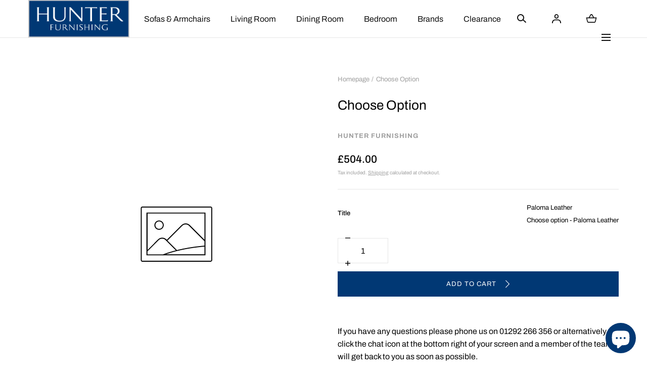

--- FILE ---
content_type: text/css
request_url: https://www.hunter-furnishing.co.uk/cdn/shop/t/23/assets/section-newsletter.css?v=107359884778475261501728051470
body_size: -39
content:
.newsletter{color:var(--color-typography-primary);background-color:var(--color-background-bg-1)}.newsletter--center-text{text-align:center}.newsletter__media .media{padding-block-start:calc(295 / 360 * var(--image-height))}.newsletter--spacing-mobile-compact .newsletter__content-wrapper{padding:6.4rem 0}.newsletter--spacing-mobile-default .newsletter__content-wrapper{padding:9.6rem 0}.newsletter--spacing-mobile-none .newsletter__content-wrapper{padding:0}.newsletter__title{margin:0}.newsletter__entry{color:var(--color-typography-body);margin:1.2rem 0 0}.newsletter__form{margin:2.4rem 0 0}.newsletter--style-dark{color:var(--color-typography-accent);background-color:var(--color-background-bg-2)}.newsletter--style-dark .newsletter__entry{color:inherit}.newsletter--style-dark .newsletter-form__field::placeholder{color:inherit}.newsletter .newsletter-form__button.button-arrow:before{border-color:var(--color-border-1);opacity:1}.newsletter--modal{background-color:var(--color-background-body)}.newsletter--modal .newsletter__content{padding:0}.newsletter--modal .container{padding:0 2.4rem}.newsletter--modal .newsletter__content-wrapper{padding:3rem 0 3.1rem}.newsletter--modal .newsletter__media{display:none}.newsletter--modal .newsletter__form{margin-block-start:1.8rem;text-align:center}.newsletter--modal .newsletter__entry{margin-block-start:1rem}@media screen and (min-width: 990px){.newsletter{display:flex;flex-flow:row wrap;align-items:center}.newsletter--flip{flex-flow:row-reverse wrap}.newsletter__media .media{padding-block-start:calc(590 / 720 * var(--image-height))}.newsletter__media,.newsletter__content{flex:1;min-width:50%}.newsletter__content:only-child{text-align:center;padding:0}.newsletter__content:only-child .newsletter__content-wrapper{max-width:76.8rem;margin:0 auto}.newsletter--spacing-desktop-compact .newsletter__content:only-child .newsletter__content-wrapper{padding:9.6rem 0}.newsletter--spacing-desktop-medium .newsletter__content:only-child .newsletter__content-wrapper{padding:12.8rem 0}.newsletter--spacing-desktop-default .newsletter__content:only-child .newsletter__content-wrapper{padding:16rem 0}.newsletter--spacing-desktop-none .newsletter__content:only-child .newsletter__content-wrapper{padding:0}.newsletter__content:only-child .newsletter__form{max-width:49.4rem;margin:4rem auto 0}.newsletter__entry{margin:2.4rem 0 0}.newsletter--modal{align-items:stretch;text-align:center}.newsletter--modal .container{padding:0 4rem}.newsletter--modal .newsletter__media{position:relative;display:block}.newsletter--modal .newsletter__media .media{position:absolute;inset-block-start:0;inset-inline-start:0;padding:0;width:100%;height:100%}.newsletter--modal .newsletter__content,.newsletter--modal .newsletter__content:only-child{min-height:45rem}.newsletter--modal .newsletter__content:only-child .newsletter__content-wrapper{max-width:79rem}.newsletter--modal .newsletter__content-wrapper{padding:6.1rem 0 6.2rem}.newsletter--modal .newsletter__title{font-size:2.5rem}.newsletter--modal .newsletter__entry{margin-block-start:1.5rem}.newsletter--modal .newsletter__form{margin-block-start:2.6rem}}@media screen and (min-width: 1440px){.newsletter__content{padding:0 11.2rem 0 6.4rem}.newsletter__content:only-child{padding:0}.newsletter__content-wrapper{max-width:54.4rem}.newsletter__content-wrapper:not(.newsletter__content:only-child .newsletter__content-wrapper){padding:0}.newsletter--modal .newsletter__content-wrapper:not(.newsletter__content:only-child .newsletter__content-wrapper){padding:6.1rem 0 6.2rem}.newsletter__content:only-child .newsletter__content-wrapper{max-width:76.8rem}}
/*# sourceMappingURL=/cdn/shop/t/23/assets/section-newsletter.css.map?v=107359884778475261501728051470 */


--- FILE ---
content_type: text/css
request_url: https://www.hunter-furnishing.co.uk/cdn/shop/t/23/assets/component-newsletter.css?v=58824401589724147281728051471
body_size: -247
content:
.newsletter-form{color:inherit}.newsletter-form__field-wrapper{background-color:#ffffff80;display:flex}.newsletter-form__field{font-family:inherit;color:inherit;background:none;flex:1;padding:0 1.6rem;border:.1rem solid var(--color-border-1);border-inline-end:none;border-radius:0;margin:0}.newsletter-form__field::placeholder{color:var(--color-typography-body)}.newsletter-form__button{box-sizing:border-box}.newsletter-form--button-lg .newsletter-form__field{width:100%;height:4.8rem;border:.1rem solid var(--color-border-1)}.newsletter-form__field-wrapper--round{border-radius:8rem;position:relative}.newsletter-form__field-wrapper--round .newsletter-form__field{border-radius:8rem;height:5.2rem;padding-inline-end:5.5rem}@media screen and (min-width: 990px){.newsletter-form__field-wrapper--round .newsletter-form__field{height:6rem}}.newsletter-form--button-lg .newsletter-form__field-wrapper{flex-flow:row wrap}.newsletter-form--button-lg .newsletter-form__button{width:100%;margin-block-start:1.6rem;font-size:1.3rem}.newsletter-form__field-wrapper--round .newsletter-form__button{border-radius:50%;position:absolute;inset-inline-end:.4rem;inset-block-start:50%;transform:translateY(-50%);width:4.4rem;height:4.4rem;background-color:var(--color-buttons-primary);color:var(--color-buttons-primary-text)}@media screen and (min-width: 990px){.newsletter-form__field-wrapper--round .newsletter-form__button{inset-inline-end:.8rem}}.newsletter-form__field-wrapper--round .newsletter-form__button svg{width:2.1rem;height:auto}.newsletter-form__field-wrapper--round .newsletter-form__button:before{content:none}.newsletter--modal .newsletter-form__field-wrapper{background-color:transparent}.newsletter--modal .newsletter-form__field{background-color:#ffffff80}.newsletter--modal .newsletter-form__field-wrapper--round .newsletter-form__button{inset-block-start:0;transform:translateY(0);inset-inline-end:0;margin-block-start:0;min-width:fit-content;width:4.4rem;height:100%;border-radius:inherit}
/*# sourceMappingURL=/cdn/shop/t/23/assets/component-newsletter.css.map?v=58824401589724147281728051471 */


--- FILE ---
content_type: text/css
request_url: https://www.hunter-furnishing.co.uk/cdn/shop/t/23/assets/component-modal-newsletter.css?v=179902017712165127571728051471
body_size: -252
content:
.modal-newsletter{width:100%;height:100%;position:fixed;inset-block-start:0;inset-inline-start:0;z-index:10000;pointer-events:none}.modal-newsletter[open]{pointer-events:all}.modal-newsletter.cookie-active,.modal-newsletter.cookie-active[open]{display:none}.modal-newsletter__overlay{background-color:var(--color-background-bg-2);width:100%;height:100%;position:absolute;inset-block-start:0;inset-inline-start:0;z-index:1;opacity:0;visibility:hidden;transition:opacity var(--duration-short),visibility var(--duration-short)}[open] .modal-newsletter__overlay{opacity:.5;visibility:visible}.modal-newsletter__link{margin-block-start:2.2rem}.modal-newsletter__wrapper{background-color:var(--color-background-body);width:100%;padding:0;position:absolute;inset-block-end:0;inset-inline-start:0;z-index:2;max-height:90vh;overflow-x:hidden;overflow-y:auto;transform:translateY(10rem);opacity:0;visibility:hidden;transition:transform var(--duration-short),opacity var(--duration-short),visibility var(--duration-short)}[open] .modal-newsletter__wrapper{transform:translateY(0);opacity:1;visibility:visible}.modal-newsletter__wrapper:focus-visible{outline:none}@media screen and (min-width: 990px){.modal-newsletter__wrapper{max-width:79rem;padding:0;margin:0 auto;inset-inline-end:0;inset-block-start:50%;inset-block-end:auto;transform:translateY(-30%)}[open] .modal-newsletter__wrapper{transform:translateY(-50%)}.modal-newsletter__link{margin-block-start:3.8rem;font-size:1.3rem}}.modal-newsletter__close{position:absolute;inset-block-start:2.1rem;inset-inline-end:2.1rem;z-index:1}@media screen and (min-width: 990px){.modal-newsletter__close{inset-block-start:2.7rem;inset-inline-end:2.7rem}.modal-newsletter__close:hover{opacity:.6}}@media screen and (min-width: 990px){.modal-newsletter__details{padding:8.6rem 4rem 3.2rem}}
/*# sourceMappingURL=/cdn/shop/t/23/assets/component-modal-newsletter.css.map?v=179902017712165127571728051471 */


--- FILE ---
content_type: text/css
request_url: https://www.hunter-furnishing.co.uk/cdn/shop/t/23/assets/component-deferred-media.css?v=169405738674267946201728051471
body_size: -250
content:
.deferred-media__poster{background-color:transparent;border:none;cursor:pointer;margin:0;padding:0;height:100%;width:100%;overflow:hidden}.media>.deferred-media__poster{display:flex;align-items:center;justify-content:center;width:100%;height:100%;position:absolute;inset-block-start:0;inset-inline-start:0;z-index:1}.deferred-media__poster img{width:auto;max-width:100%;height:100%;object-fit:cover}.deferred-media{overflow:hidden;color:var(--color-typography-accent);background-color:var(--color-background-bg-1)}.deferred-media[data-autoplay] iframe{pointer-events:none}.deferred-media:not([loaded]) template{z-index:-1}.deferred-media[loaded]>.deferred-media__poster{display:none}.deferred-media__poster:focus-visible{outline:none;box-shadow:0 0 0 var(--color-border-1) rgba(var(--color-background-bg-1),1),0 0 0 calc(var(--color-border-1) + .3rem) rgb(var(--color-background-elements)),0 0 0 calc(var(--color-border-1) + .5rem) rgba(var(--color-background-bg-1),.5);border-radius:calc(0 - var(--color-border-1))}.deferred-media__poster:focus{outline:none;box-shadow:0 0 0 var(--color-border-1) rgba(var(--color-background-bg-1),1),0 0 0 calc(var(--color-border-1) + .3rem) rgb(var(--color-background-elements)),0 0 0 calc(var(--color-border-1) + .5rem) rgba(var(--color-background-bg-1),.5);border-radius:calc(0 - var(--color-border-1))}.deferred-media__poster:focus:not(:focus-visible){outline:0;box-shadow:none}.deferred-media__poster-button{background-color:rgb(var(--color-background-elements));border:.1rem solid rgba(var(--color-background-bg-1),.1);border-radius:50%;color:rgb(var(--color-background-bg-1));display:flex;align-items:center;justify-content:center;height:4rem;width:4rem;position:absolute;inset-inline-start:50%;inset-block-start:50%;transform:translate(-50%,-50%) scale(1);transition:transform var(--duration-short) ease,color var(--duration-short) ease;z-index:1}[dir=rtl] .deferred-media__poster-button{transform:translate(50%,-50%) scale(1)}.deferred-media__poster-button svg{width:100%;height:100%}.deferred-media iframe,.deferred-media video,.deferred-media .shopify-model-viewer-ui,.deferred-media model-viewer{position:absolute;width:100%;height:100%}@media screen and (min-width: 990px){.deferred-media__poster-button{width:5.8rem;height:5.8rem}}@media screen and (min-width: 1200px){.deferred-media__poster-button:hover{transform:translate(-50%,-50%) scale(1.1)}[dir=rtl] .deferred-media__poster-button:hover{transform:translate(50%,-50%) scale(1.1)}}
/*# sourceMappingURL=/cdn/shop/t/23/assets/component-deferred-media.css.map?v=169405738674267946201728051471 */


--- FILE ---
content_type: text/css
request_url: https://www.hunter-furnishing.co.uk/cdn/shop/t/23/assets/component-pickup-availability.css?v=180475722885952941061728051470
body_size: -486
content:
pickup-availability{display:none}pickup-availability[available]{display:block}.pickup-availability-info__title{display:flex;align-items:center;margin:0 0 .5rem}.pickup-availability-info__title-icon{margin-inline-end:.8rem}.pickup-availability-info__title-text{margin-block-end:.4rem}.pickup-availability-info__meta{margin:0 0 .9rem}@media screen and (min-width: 990px){.pickup-availability-info__title{margin:0 0 .3rem}.pickup-availability-info__meta{margin:0 0 .9rem}}.pickup-availability-stores{color:var(--color-typography-primary)}.pickup-availability-store{border-block-start:.1rem solid currentColor}.pickup-availability-store__preview{display:flex;align-items:center}.pickup-availability-store__preview svg{margin-inline-end:.8rem}
/*# sourceMappingURL=/cdn/shop/t/23/assets/component-pickup-availability.css.map?v=180475722885952941061728051470 */


--- FILE ---
content_type: text/css
request_url: https://www.hunter-furnishing.co.uk/cdn/shop/t/23/assets/section-richtext.css?v=110253456074722711541728051470
body_size: -253
content:
.richtext{color:var(--color-typography-primary);background-color:var(--color-background-bg-1);margin-right:auto;margin-left:auto}.richtext--spacing-mobile-compact{padding:6.4rem 0}.richtext--spacing-mobile-default{padding:9.6rem 0}.richtext--spacing-mobile-none{padding:0}.richtext__title{margin:0}.richtext__entry+.richtext__title{margin:1.2rem 0 0}.richtext__link+.richtext__title{margin-block-start:2.4rem}.richtext__title+.richtext__link{margin-block-start:3.6rem}.richtext__entry,.richtext__link:first-child{margin:1.2rem 0 0}.richtext__entry{color:var(--color-typography-body)}.richtext__entry:first-child{margin:0 0 1.2rem}.richtext__link+.richtext__entry{margin-block-start:2.4rem}.richtext__link{margin:2.4rem 0}*+.richtext__link{margin:1.2rem 0 0}.richtext__entry+.richtext__link{margin-block-start:2.3rem}@media screen and (min-width: 990px){.richtext{position:relative;overflow:hidden}.richtext--spacing-desktop-default{padding:16rem 0}.richtext--spacing-desktop-medium{padding:12.8rem 0}.richtext--spacing-desktop-compact{padding:9.6rem 0}.richtext--spacing-desktop-none{padding:0}.richtext--decoration:after{content:"";width:25.23vw;height:25.23vw;border:.1rem solid var(--color-border-2);position:absolute;inset-block-start:50%;inset-inline-start:100%;z-index:1;transform:translate(-50%,-50%) rotate(45deg)}[dir=rtl] .richtext--decoration:after{transform:translate(50%,-50%) rotate(45deg)}.richtext__inner{max-width:65.6rem;position:relative;z-index:2}.richtext__inner--wide{max-width:84.6rem}.richtext.center .richtext__inner{margin:0 auto}.richtext.right .richtext__inner,.richtext.end .richtext__inner{margin-inline-start:auto}}
/*# sourceMappingURL=/cdn/shop/t/23/assets/section-richtext.css.map?v=110253456074722711541728051470 */


--- FILE ---
content_type: text/css
request_url: https://www.hunter-furnishing.co.uk/cdn/shop/t/23/assets/component-products-carousel.css?v=80651188001062416721728051470
body_size: -240
content:
.products-carousel{display:block;overflow:hidden}.products-carousel--spacing-mobile-compact{padding:6.4rem 0}.products-carousel--spacing-mobile-default{padding:9.6rem 0}.products-carousel--spacing-mobile-none{padding:0}.products-carousel--recommendations{padding-block-start:0}.products-carousel__title{margin:0}.products-carousel__controls{display:none}.no-js .products-carousel__controls{display:none!important}.products-carousel__head{margin:0 0 2.2rem}.products-carousel__actions{margin:2.1rem 0 0}.products-carousel__slider.swiper{overflow:visible}.products-carousel__slider.swiper.is-active .swiper-wrapper.products-carousel__list{display:grid;column-gap:4rem;row-gap:4.2rem}@media screen and (min-width: 990px){.products-carousel--spacing-desktop-compact{padding:9.6rem 0}.products-carousel--spacing-desktop-medium{padding:12.8rem 0}.products-carousel--spacing-desktop-default{padding:16rem 0}.products-carousel--spacing-desktop-none{padding:0}.products-carousel--recommendations{padding-block-start:0}.products-carousel__title{padding-inline-end:28rem;position:relative}.products-carousel__title.products-carousel__title--decoration:after{content:"";background-color:currentColor;width:20rem;height:.1rem;margin:auto;position:absolute;inset-block:0;inset-inline-end:4rem;z-index:1}.products-carousel__head{display:flex;justify-content:space-between;align-items:center;margin:0 0 6.4rem}.products-carousel--alt .products-carousel__head{margin:0 0 4.2rem}.no-js .products-carousel__list{display:flex;flex-flow:row wrap;margin:0 -2rem -2rem}.no-js .products-carousel__slide{width:25%;padding:0 2rem;margin:0 0 2rem}.products-carousel__controls{display:flex;margin-inline-start:auto}.products-carousel__control{margin-inline-end:2rem}.products-carousel__control:last-child{margin-inline-end:0}.products-carousel__actions{margin:6.4rem 0 0}.products-carousel--alt .products-carousel__actions{margin:4.2rem 0 0}}
/*# sourceMappingURL=/cdn/shop/t/23/assets/component-products-carousel.css.map?v=80651188001062416721728051470 */


--- FILE ---
content_type: text/css
request_url: https://www.hunter-furnishing.co.uk/cdn/shop/t/23/assets/component-product-card.css?v=142268811632942610611728051471
body_size: 17
content:
.product-card{display:block}.product-card__media{margin:0 0 1.2rem;position:relative}.product-card__media .media img{transition:opacity .6s ease-in-out,visibility .6s ease-in-out}.product-card__form{font-size:0;position:absolute;inset-block-end:.8rem;inset-inline-end:.8rem;z-index:3}.product-card__badge{position:absolute;inset-block-start:1.2rem;inset-inline-start:1.2rem;z-index:1}@media screen and (min-width: 990px){.product-card__badge{inset-block-start:1.2rem;inset-inline-start:1.2rem}}.product-card__form__btn{color:var(--color-typography-primary);background-color:var(--color-background-elements);width:3.2rem;height:3.2rem;display:inline-flex;justify-content:center;align-items:center}.product-card__form__btn svg{width:1.6rem}.product-card__form__btn>*{align-items:center;justify-content:center;width:100%;height:100%;pointer-events:none}.product-card__form__btn span.hidden-mobile.hidden-tablet{display:none!important}@media screen and (min-width: 750px){.product-card__form__btn span.hidden-mobile.hidden-tablet{display:none!important}}@media screen and (min-width: 990px){.product-card__form__btn span.hidden-mobile.hidden-tablet{display:flex!important}}.product-card__form__btn span.hidden-desktop{display:flex!important}@media screen and (min-width: 990px){.product-card__form__btn span.hidden-desktop{display:none!important}}.product-card__title{font-family:var(--font-body-family);font-style:var(--font-body-style);font-weight:var(--font-body-weight);margin:0 0 .3rem}.product-card__vendor{font-size:1.02rem;color:var(--color-typography-body);display:block;margin-block-end:.3rem}.product-card__price{padding-inline-end:1rem}.product-card__price,.product-card__meta .price{font-size:var(--font-size-product-card)}.product-card__swatches{margin:1.1rem 0 0}.product-card__link{width:100%;height:100%;position:absolute;inset-block-start:0;inset-inline-start:0;z-index:2}.product-card__link:empty{display:block}.product-card__meta--inline-mobile{display:flex;justify-content:space-between;align-items:center}.product-card__meta--inline-mobile .product-card__price{max-width:60%}.product-card__meta--inline-mobile .product-card__swatches{flex:1;justify-content:flex-end;margin:0 0 -.6rem}@media screen and (min-width: 990px) and (hover: hover) and (pointer: fine){.product-card__form__btn{width:4rem;height:4rem;opacity:0;border:.1rem solid var(--color-border-1)}.product-card:hover .product-card__form__btn{transition:opacity .8s ease-in-out}.product-card:hover .product-card__form__btn,.product-card__form__btn:focus{opacity:1}.product-card:hover .product-card__form__btn:hover{opacity:.7}}@media screen and (min-width: 990px){.product-card__form{inset-block-end:1.6rem;inset-inline-end:1.6rem}.product-card__media{margin:0 0 1.6rem}.product-card__swatches{flex:1;justify-content:flex-end;margin:0 0 -.6rem}.product-card__vendor{margin-block-end:.5rem}.product-card__title{margin:0 0 .5rem}.product-card__meta{display:flex;justify-content:space-between;align-items:center}.product-card__price{min-width:50%}}.product-card__badge,.product-card__form__btn,.motion-reduce,.product-card__form{perspective:1000;backface-visibility:hidden;-webkit-perspective:1000;-webkit-transform:translateZ(0);-webkit-backface-visibility:hidden}
/*# sourceMappingURL=/cdn/shop/t/23/assets/component-product-card.css.map?v=142268811632942610611728051471 */


--- FILE ---
content_type: text/css
request_url: https://www.hunter-furnishing.co.uk/cdn/shop/t/23/assets/section-footer.css?v=164151043698412247771728051471
body_size: 93
content:
.footer{color:var(--color-footer-text);background-color:var(--color-footer);padding:6.4rem 0 3.3rem;margin-block-start:auto}.footer__content{margin:0 0 .8rem}.footer__logo{font-size:0;display:inline-block;margin:0 0 2.4rem}.footer__logo img{width:var(--logo-width);height:auto}.footer__content__text{color:var(--color-footer-text-secondary)}.footer__main--style-2 .footer__content__text p:first-child{margin-block-start:.7rem}.footer__nav-item{position:relative}.footer__nav-item:after{content:"";background-color:var(--color-footer-text);opacity:.3;height:1px;width:100%;display:block;position:absolute;inset-block-end:0;inset-inline-start:0;z-index:1}.footer__accordion,.footer__socials{padding:2.4rem 0}.footer__title{margin:0}summary.footer__title{position:relative}summary.footer__title svg{position:absolute;inset-block-start:50%;inset-inline-end:0;z-index:1;transform:translateY(-50%)}summary.footer__title svg:first-child,[open] summary.footer__title svg:last-child{display:none}[open] summary.footer__title svg:first-child{display:inline}summary.footer__title+*{padding-block-start:1.4rem}.footer__accordion li+li{margin-block-start:1.2rem}.footer__nav-item h6+ul li{margin-block-end:1.2rem}.footer__socials .footer__title{margin-block-end:1.6rem}.footer__localization{margin:3.2rem auto 3.7rem}.footer__localization__form+.footer__localization__form{margin-block-start:1.6rem}.footer__bottom__main{display:flex;flex-direction:column}.footer__copyright{order:2;margin:0}.footer__bottom__nav{order:1;margin-block-start:2.7rem}.footer__bottom__nav ul{display:flex;flex-wrap:wrap;align-items:center}.footer__bottom__nav li{margin-block-end:1.9rem;margin-inline-end:2.1rem}@media screen and (min-width: 990px){.footer{padding:9.6rem 0 3.8rem}.footer a:hover{opacity:.8}.footer__logo{margin:0 0 1.6rem}.footer__main--style-2 .footer__logo,.footer__content{margin:0}.footer__nav-item:after{content:none}.footer__nav-item ul:not(.list-socials) li+li{margin-block-start:1.3rem}.footer__title,.footer__socials .footer__title{margin:0 0 2rem}.footer__socials{padding:0}.footer__localization{display:flex;justify-content:flex-end;align-items:center;margin:6.4rem auto 4rem}.footer__localization__form+.footer__localization__form{margin-block-start:0}.footer__bottom{padding-block-start:3.6rem;margin-block-start:4.2rem;position:relative}.footer__bottom--style-2 .footer__bottom{padding-block-start:4.3rem}.footer__bottom-inner{display:flex;justify-content:space-between;align-items:center}.footer__payment{order:2}.footer__bottom__main{order:1;flex-direction:row}.footer__bottom:before{content:"";background-color:var(--color-footer-text);opacity:.2;height:.1rem;width:100%;display:block;position:absolute;inset-block-start:0;inset-inline-start:0;z-index:1}.footer__bottom--style-2.footer__bottom:before{width:calc(100% - 11.2rem);inset-inline-start:5.6rem}.footer__copyright{order:1}.footer__bottom__nav{order:2;margin:0 0 0 2.4rem}.footer__bottom__nav li{margin-block-end:0;margin-inline-end:2.4rem}}.footer__follow-on-shop{transform:scale(.8);width:14rem;order:9}follow-on-shop-button{--reserved-width: fit-content !important}
/*# sourceMappingURL=/cdn/shop/t/23/assets/section-footer.css.map?v=164151043698412247771728051471 */


--- FILE ---
content_type: text/css
request_url: https://www.hunter-furnishing.co.uk/cdn/shop/t/23/assets/component-list-socials.css?v=52379772577001010291728051470
body_size: -594
content:
.list-socials {
  display: flex;
  flex-wrap: wrap;
  align-items: center;
  margin-inline-start: -1.4rem;
}

.list-socials--style-2 {
  margin-inline-start: -1rem;
}

.list-socials a,
.list-socials svg {
  color: inherit;
  display: block;
}

.list-socials a {
  width: 4.4rem;
  height: 4.4rem;
  display: flex;
  align-items: center;
  justify-content: center;
}

.list-socials--style-2 a {
  width: 3.8rem;
  height: 2.4rem;
}


--- FILE ---
content_type: text/css
request_url: https://www.hunter-furnishing.co.uk/cdn/shop/t/23/assets/product-quickview.css?v=139344019281439267361728051471
body_size: 564
content:
.product-quickview{width:100%;height:100%;position:fixed;inset-block-start:0;inset-inline-start:0;z-index:10000}.product-quickview__overlay{background-color:var(--color-background-bg-2);width:100%;height:100%;position:absolute;inset-block-start:0;inset-inline-start:0;z-index:1;opacity:0;visibility:hidden;transition:opacity var(--duration-short),visibility var(--duration-short)}[open] .product-quickview__overlay{opacity:.5;visibility:visible}.product-quickview__media{display:none}@media screen and (min-width: 990px){.product-quickview__media{display:block}}.product-quickview__wrapper{background-color:var(--color-background-body);width:100%;padding:4rem 2.4rem;position:absolute;inset-block-end:0;inset-inline-start:0;z-index:2;transform:translateY(10rem);opacity:0;visibility:hidden;transition:transform var(--duration-short),opacity var(--duration-short),visibility var(--duration-short)}[open] .product-quickview__wrapper{transform:translateY(0);opacity:1;visibility:visible}@media screen and (min-width: 990px){.product-quickview__wrapper{display:flex;flex-flow:row wrap;align-items:center;max-width:80rem;max-height:80vh;height:53rem;padding:0;margin:0 auto;inset-inline-end:0;inset-block-start:50%;inset-block-end:auto;transform:translateY(-30%);overflow:hidden}.product-quickview--media-square .product-quickview__wrapper{max-width:91.1rem;height:45.6rem}[open] .product-quickview__wrapper{transform:translateY(-50%)}.product-quickview__media,.product-quickview__details{min-width:50%;flex:1}}.product-quickview__close{position:absolute;inset-block-start:2.1rem;inset-inline-end:2.1rem;z-index:1}.product-quickview .main-product__meta{margin:0 0 .7rem}.product-quickview--style-2 .product-quickview .main-product__meta{margin:0 0 .2rem}@media screen and (min-width: 990px){.product-quickview--style-2 .product-quickview .main-product__meta{margin:0 0 .2rem}}.product-quickview .main-product__title{margin:0 0 .8rem;font-size:calc(var(--font-heading-scale) * 2rem)}.product-quickview--style-2 .main-product__title{margin:0 0 .9rem}@media screen and (min-width: 750px){.product-quickview--style-2 .price{font-size:1.6rem}}.product-quickview--style-2 .main-product__price-notice:empty:last-child{display:block;min-height:.7rem}.product-quickview .main-product__vendor{display:block;margin-block-end:.6rem}.product-quickview--style-2 .main-product__vendor{margin-block-end:1.7rem}@media screen and (min-width: 990px){.product-quickview__close{inset-block-start:2.9rem;inset-inline-end:2.9rem}.product-quickview--style-2 .product-quickview__close{inset-block-start:2rem;inset-inline-end:2rem}.product-quickview .main-product__meta{margin:0 0 .5rem}.product-quickview__details{height:100%;padding:5rem 4rem 2rem;overflow-y:auto}.product-quickview--style-2 .product-quickview__details{padding:4.7rem 4.7rem 2rem}}.product-quickview__rating .spr-summary-actions-togglereviews{color:var(--color-typography-body)}.product-quickview__rating .spr-icon{font-size:100%;margin-inline-end:.5rem}.product-quickview__rating .spr-icon:before{font-size:100%}.product-quickview__rating-count{vertical-align:middle;color:var(--color-typography-body);text-transform:capitalize}.product-quickview product-selector{display:flex;justify-content:space-between;align-items:center;border-block-start:0;padding-block-start:0;padding-block-end:1.4rem}.product-quickview__details--variants-buttons product-selector{display:block}@media screen and (min-width: 990px){.product-quickview product-selector{display:block;padding-block-start:2.2rem;border-block-start:.1rem solid var(--color-border-1)}.product-quickview--style-2 product-selector{padding-block-start:0;border-block-start:none}}.product-quickview .main-product__form-input+.main-product__form-input{margin-block-start:0}.product-quickview__details--variants-buttons .main-product__form-input+.main-product__form-input{margin-block-start:3rem}@media screen and (min-width: 990px){.product-quickview .main-product__form-input+.main-product__form-input{margin-block-start:2.4rem}.product-quickview__details--variants-buttons .main-product__form-input+.main-product__form-input{margin-block-start:3rem}}.product-quickview .main-product__form-input{width:calc(50% - .6rem)}.product-quickview__details--variants-buttons .main-product__form-input{width:fit-content;max-width:100%}@media screen and (min-width: 990px){.product-quickview .main-product__form-input{width:auto}.product-quickview .main-product__form-input:not(.hidden-tablet.hidden-desktop){display:flex!important}}.product-quickview .main-product__form-group{width:100%}.product-quickview .main-product__form-form--inline{flex-flow:nowrap}@media screen and (min-width: 990px){.product-quickview .main-product__form-group{width:auto}}.product-quickview__details--variants-buttons .main-product__options-slider .swiper__arrow--next{inset-inline-end:-2.6rem}.product-quickview__details--variants-buttons .main-product__options-slider .swiper__arrow--prev{inset-inline-start:-2.6rem}.product-quickview .main-product__form-group .select{min-width:auto;width:100%}@media screen and (min-width: 990px){.product-quickview .main-product__form-group .select{min-width:21.3rem;width:auto}}@media screen and (min-width: 990px){.product-quickview product-selector .main-product__form-label{display:block}.product-quickview--style-2 .main-product__link{margin-block-start:0;text-align:start}}.product-quickview .main-product__form-group{padding-inline-start:0}.product-quickview .main-product__form-quantity .main-product__form-label{display:none}.main-product__form-grid{width:100%;display:grid;grid-template-columns:minmax(auto,10rem) minmax(21.3rem,1fr);grid-template-rows:auto auto;grid-gap:1.6rem;grid-template-areas:"quantity addtocart" "buyitnow buyitnow"}.main-product__form-grid .main-product__form-quantity{grid-area:quantity}.main-product__form-grid .main-product__form-buttons--addtocart{grid-area:addtocart;display:flex;align-items:flex-end}.main-product__form-grid .main-product__form-buttons--buyitnow{grid-area:buyitnow}.main-product__form-grid--seperate{grid-template-rows:auto auto auto;grid-template-areas:"quantity quantity" "addtocart addtocart" "buyitnow buyitnow"}.main-product__form-grid--quantity-false{grid-template-columns:minmax(21.3rem,1fr);grid-template-rows:auto auto;grid-template-areas:"addtocart" "buyitnow"}.main-product__form-gift-card-recipient{grid-column:span 2}.product-quickview quantity-input{max-width:none}.product-quickview .main-product__form button+button{margin-block-start:1rem}.product-quickview--style-2 .main-product__form-quantity{margin:0 0 .8rem}.product-quickview--style-2 .main-product__meta+.main-product__actions{margin-block-start:2.4rem}.product-quickview--style-1 .main-product__link .button-link{font-size:1.3rem}@media screen and (min-width: 750px){.product-quickview--style-2 .main-product__form-quantity{max-width:9rem}.product-quickview--style-2 .main-product__actions{margin-block-end:1.9rem}}@media screen and (min-width: 1100px){.product-quickview--style-2 .main-product__form-form--inline{gap:.8rem}}@media screen and (min-width: 1200px){.product-quickview .main-product__form-form--inline{align-items:flex-start}.product-quickview .main-product__form-form--inline .main-product__form-buttons{margin-block-start:0}}
/*# sourceMappingURL=/cdn/shop/t/23/assets/product-quickview.css.map?v=139344019281439267361728051471 */


--- FILE ---
content_type: text/css
request_url: https://www.hunter-furnishing.co.uk/cdn/shop/t/23/assets/component-modal-localization.css?v=131532592289757429431728051471
body_size: -322
content:
.modal-localization{width:100%;position:fixed;inset-block:0;inset-inline-start:0;z-index:var(--z-modals);opacity:0;visibility:hidden;transition:opacity var(--duration-short),visibility var(--duration-short)}[open].modal-localization{opacity:1;visibility:visible}.modal-localization__overlay{background-color:#000;width:100%;position:absolute;inset-block:0;inset-inline-start:0;z-index:1;opacity:0;visibility:hidden;transition:opacity var(--duration-short),visibility var(--duration-short)}[open] .modal-localization__overlay{opacity:.4;visibility:visible}.modal-localization__content{background-color:var(--color-background-body);max-height:100vh;overflow-y:auto;position:absolute;inset-block-end:0;inset-inline:0;z-index:2;opacity:0;visibility:hidden;transform:translateY(5rem);transition:opacity var(--duration-short),visibility var(--duration-short),transform var(--duration-short)}[open] .modal-localization__content{opacity:1;visibility:visible;transform:translateY(0)}@media screen and (min-width: 990px){.modal-localization__content{width:55.2rem;inset-inline-start:auto;inset-block-start:0;transform:translate(5rem)}[dir=rtl] .modal-localization__content{transform:translate(-5rem)}[open] .modal-localization__content{transform:translate(0)}}.modal-localization__close{position:absolute;inset-block-start:2.1rem;inset-inline-end:2.1rem;z-index:1}@media screen and (min-width: 990px){.modal-localization__close{inset-block-start:2.9rem;inset-inline-end:2.9rem}}.modal-localization__title{padding-inline-end:5.6rem;margin:0 0 1.6rem}@media screen and (min-width: 990px){.modal-localization__title{text-align:center;padding:0 1.6rem;margin:0 0 3.2rem}}.modal-localization__content-inner{padding:3.2rem 2.4rem}@media screen and (min-width: 990px){.modal-localization__content-inner{padding:9.6rem 4.8rem}}.modal-localization__form-row{margin:0 0 1.5rem}@media screen and (min-width: 990px){.modal-localization__form-row{margin:0 0 2.4rem}.modal-localization__form-row:last-child{margin-block-end:3.2rem}}.modal-localization__notice{margin:0}@media screen and (min-width: 990px){.modal-localization__notice{text-align:center}}.modal-localization__form-button{width:100%}
/*# sourceMappingURL=/cdn/shop/t/23/assets/component-modal-localization.css.map?v=131532592289757429431728051471 */


--- FILE ---
content_type: text/javascript
request_url: https://www.hunter-furnishing.co.uk/cdn/shop/t/23/assets/component-products-carousel.js?v=101917529007312252621728051470
body_size: -288
content:
(()=>{if(customElements.get("products-carousel"))return;class ProductsCarousel extends HTMLElement{constructor(){super(),this.swiper=null,this.cardsSize=this.dataset.cardsSize||"default",this.shouldDestroyOnDesktop=this.hasAttribute("data-destroy"),this.breakpoints={desktop:990}}connectedCallback(){this.initSwiper(),this.toggleSwiperHandler(),window.addEventListener("resize",debounce(this.toggleSwiperHandler.bind(this),500))}initSwiper(){const swiperContainer2=this.querySelector(".products-carousel__slider"),swiperNext=this.querySelector(".products-carousel__control-next"),swiperPrev=this.querySelector(".products-carousel__control-prev"),sizeCardSettings={default:{slidesPerView:1.2,spaceBetween:32,breakpoints:{[this.breakpoints.desktop]:{slidesPerView:2.75,spaceBetween:48}}},large:{slidesPerView:1.1,spaceBetween:24,breakpoints:{[this.breakpoints.desktop]:{slidesPerView:3.2,spaceBetween:24}}}};if(!swiperContainer2)return;const mainSettings2={navigation:{nextEl:swiperNext,prevEl:swiperPrev},speed:300,...sizeCardSettings[this.cardsSize]};this.swiper=new Swiper(swiperContainer2,mainSettings2)}toggleSwiperHandler(){if(this.shouldDestroyOnDesktop)try{this.toggleSwiper(window.innerWidth>=this.breakpoints.desktop)}catch{}}toggleSwiper(destroy){destroy?this.swiper.destroy(!0,!0):this.swiper=new Swiper(swiperContainer,mainSettings)}}customElements.define("products-carousel",ProductsCarousel)})();
//# sourceMappingURL=/cdn/shop/t/23/assets/component-products-carousel.js.map?v=101917529007312252621728051470


--- FILE ---
content_type: text/javascript
request_url: https://www.hunter-furnishing.co.uk/cdn/shop/t/23/assets/recommended-products.js?v=113595680897525743831728051471
body_size: -526
content:
(()=>{if(customElements.get("recommended-products"))return;class recommendedProducts extends HTMLElement{constructor(){super();const handleIntersection=(entries,observer)=>{entries[0].isIntersecting&&(observer.unobserve(this),fetch(this.dataset.url).then(response=>response.text()).then(text=>{const html=document.createElement("div");html.innerHTML=text;const recommendations=html.querySelector("recommended-products");recommendations&&recommendations.innerHTML.trim().length&&(this.innerHTML=recommendations.innerHTML)}).catch(e=>{console.error(e)}))};new IntersectionObserver(handleIntersection.bind(this),{rootMargin:"0px 0px 200px 0px"}).observe(this)}}customElements.define("recommended-products",recommendedProducts)})();
//# sourceMappingURL=/cdn/shop/t/23/assets/recommended-products.js.map?v=113595680897525743831728051471


--- FILE ---
content_type: text/javascript
request_url: https://cdn.shopify.com/extensions/019b2f12-8a1e-7512-861b-12d70f418511/globo-color-swatch-210/assets/globo.swatch.bundle.product.519d91bff49178e78c99.js
body_size: 11385
content:
"use strict";(self.webpackChunkGVariant=self.webpackChunkGVariant||[]).push([[964],{7651:(e,t,o)=>{o.r(t),o.d(t,{default:()=>p,fetchAllVariantsFromStorefront:()=>u,mapShopifyLocaleToLanguageCode:()=>s});var a=o(5415);function n(e){return n="function"==typeof Symbol&&"symbol"==typeof Symbol.iterator?function(e){return typeof e}:function(e){return e&&"function"==typeof Symbol&&e.constructor===Symbol&&e!==Symbol.prototype?"symbol":typeof e},n(e)}function r(e){return function(e){if(Array.isArray(e))return i(e)}(e)||function(e){if("undefined"!=typeof Symbol&&null!=e[Symbol.iterator]||null!=e["@@iterator"])return Array.from(e)}(e)||function(e,t){if(!e)return;if("string"==typeof e)return i(e,t);var o=Object.prototype.toString.call(e).slice(8,-1);"Object"===o&&e.constructor&&(o=e.constructor.name);if("Map"===o||"Set"===o)return Array.from(e);if("Arguments"===o||/^(?:Ui|I)nt(?:8|16|32)(?:Clamped)?Array$/.test(o))return i(e,t)}(e)||function(){throw new TypeError("Invalid attempt to spread non-iterable instance.\nIn order to be iterable, non-array objects must have a [Symbol.iterator]() method.")}()}function i(e,t){(null==t||t>e.length)&&(t=e.length);for(var o=0,a=new Array(t);o<t;o++)a[o]=e[o];return a}function l(){/*! regenerator-runtime -- Copyright (c) 2014-present, Facebook, Inc. -- license (MIT): https://github.com/facebook/regenerator/blob/main/LICENSE */l=function(){return t};var e,t={},o=Object.prototype,a=o.hasOwnProperty,r=Object.defineProperty||function(e,t,o){e[t]=o.value},i="function"==typeof Symbol?Symbol:{},c=i.iterator||"@@iterator",d=i.asyncIterator||"@@asyncIterator",s=i.toStringTag||"@@toStringTag";function u(e,t,o){return Object.defineProperty(e,t,{value:o,enumerable:!0,configurable:!0,writable:!0}),e[t]}try{u({},"")}catch(e){u=function(e,t,o){return e[t]=o}}function p(e,t,o,a){var n=t&&t.prototype instanceof f?t:f,i=Object.create(n.prototype),l=new I(a||[]);return r(i,"_invoke",{value:C(e,o,l)}),i}function v(e,t,o){try{return{type:"normal",arg:e.call(t,o)}}catch(e){return{type:"throw",arg:e}}}t.wrap=p;var g="suspendedStart",h="suspendedYield",w="executing",b="completed",m={};function f(){}function y(){}function _(){}var S={};u(S,c,(function(){return this}));var k=Object.getPrototypeOf,x=k&&k(k(T([])));x&&x!==o&&a.call(x,c)&&(S=x);var q=_.prototype=f.prototype=Object.create(S);function E(e){["next","throw","return"].forEach((function(t){u(e,t,(function(e){return this._invoke(t,e)}))}))}function L(e,t){function o(r,i,l,c){var d=v(e[r],e,i);if("throw"!==d.type){var s=d.arg,u=s.value;return u&&"object"==n(u)&&a.call(u,"__await")?t.resolve(u.__await).then((function(e){o("next",e,l,c)}),(function(e){o("throw",e,l,c)})):t.resolve(u).then((function(e){s.value=e,l(s)}),(function(e){return o("throw",e,l,c)}))}c(d.arg)}var i;r(this,"_invoke",{value:function(e,a){function n(){return new t((function(t,n){o(e,a,t,n)}))}return i=i?i.then(n,n):n()}})}function C(t,o,a){var n=g;return function(r,i){if(n===w)throw new Error("Generator is already running");if(n===b){if("throw"===r)throw i;return{value:e,done:!0}}for(a.method=r,a.arg=i;;){var l=a.delegate;if(l){var c=P(l,a);if(c){if(c===m)continue;return c}}if("next"===a.method)a.sent=a._sent=a.arg;else if("throw"===a.method){if(n===g)throw n=b,a.arg;a.dispatchException(a.arg)}else"return"===a.method&&a.abrupt("return",a.arg);n=w;var d=v(t,o,a);if("normal"===d.type){if(n=a.done?b:h,d.arg===m)continue;return{value:d.arg,done:a.done}}"throw"===d.type&&(n=b,a.method="throw",a.arg=d.arg)}}}function P(t,o){var a=o.method,n=t.iterator[a];if(n===e)return o.delegate=null,"throw"===a&&t.iterator.return&&(o.method="return",o.arg=e,P(t,o),"throw"===o.method)||"return"!==a&&(o.method="throw",o.arg=new TypeError("The iterator does not provide a '"+a+"' method")),m;var r=v(n,t.iterator,o.arg);if("throw"===r.type)return o.method="throw",o.arg=r.arg,o.delegate=null,m;var i=r.arg;return i?i.done?(o[t.resultName]=i.value,o.next=t.nextLoc,"return"!==o.method&&(o.method="next",o.arg=e),o.delegate=null,m):i:(o.method="throw",o.arg=new TypeError("iterator result is not an object"),o.delegate=null,m)}function A(e){var t={tryLoc:e[0]};1 in e&&(t.catchLoc=e[1]),2 in e&&(t.finallyLoc=e[2],t.afterLoc=e[3]),this.tryEntries.push(t)}function G(e){var t=e.completion||{};t.type="normal",delete t.arg,e.completion=t}function I(e){this.tryEntries=[{tryLoc:"root"}],e.forEach(A,this),this.reset(!0)}function T(t){if(t||""===t){var o=t[c];if(o)return o.call(t);if("function"==typeof t.next)return t;if(!isNaN(t.length)){var r=-1,i=function o(){for(;++r<t.length;)if(a.call(t,r))return o.value=t[r],o.done=!1,o;return o.value=e,o.done=!0,o};return i.next=i}}throw new TypeError(n(t)+" is not iterable")}return y.prototype=_,r(q,"constructor",{value:_,configurable:!0}),r(_,"constructor",{value:y,configurable:!0}),y.displayName=u(_,s,"GeneratorFunction"),t.isGeneratorFunction=function(e){var t="function"==typeof e&&e.constructor;return!!t&&(t===y||"GeneratorFunction"===(t.displayName||t.name))},t.mark=function(e){return Object.setPrototypeOf?Object.setPrototypeOf(e,_):(e.__proto__=_,u(e,s,"GeneratorFunction")),e.prototype=Object.create(q),e},t.awrap=function(e){return{__await:e}},E(L.prototype),u(L.prototype,d,(function(){return this})),t.AsyncIterator=L,t.async=function(e,o,a,n,r){void 0===r&&(r=Promise);var i=new L(p(e,o,a,n),r);return t.isGeneratorFunction(o)?i:i.next().then((function(e){return e.done?e.value:i.next()}))},E(q),u(q,s,"Generator"),u(q,c,(function(){return this})),u(q,"toString",(function(){return"[object Generator]"})),t.keys=function(e){var t=Object(e),o=[];for(var a in t)o.push(a);return o.reverse(),function e(){for(;o.length;){var a=o.pop();if(a in t)return e.value=a,e.done=!1,e}return e.done=!0,e}},t.values=T,I.prototype={constructor:I,reset:function(t){if(this.prev=0,this.next=0,this.sent=this._sent=e,this.done=!1,this.delegate=null,this.method="next",this.arg=e,this.tryEntries.forEach(G),!t)for(var o in this)"t"===o.charAt(0)&&a.call(this,o)&&!isNaN(+o.slice(1))&&(this[o]=e)},stop:function(){this.done=!0;var e=this.tryEntries[0].completion;if("throw"===e.type)throw e.arg;return this.rval},dispatchException:function(t){if(this.done)throw t;var o=this;function n(a,n){return l.type="throw",l.arg=t,o.next=a,n&&(o.method="next",o.arg=e),!!n}for(var r=this.tryEntries.length-1;r>=0;--r){var i=this.tryEntries[r],l=i.completion;if("root"===i.tryLoc)return n("end");if(i.tryLoc<=this.prev){var c=a.call(i,"catchLoc"),d=a.call(i,"finallyLoc");if(c&&d){if(this.prev<i.catchLoc)return n(i.catchLoc,!0);if(this.prev<i.finallyLoc)return n(i.finallyLoc)}else if(c){if(this.prev<i.catchLoc)return n(i.catchLoc,!0)}else{if(!d)throw new Error("try statement without catch or finally");if(this.prev<i.finallyLoc)return n(i.finallyLoc)}}}},abrupt:function(e,t){for(var o=this.tryEntries.length-1;o>=0;--o){var n=this.tryEntries[o];if(n.tryLoc<=this.prev&&a.call(n,"finallyLoc")&&this.prev<n.finallyLoc){var r=n;break}}r&&("break"===e||"continue"===e)&&r.tryLoc<=t&&t<=r.finallyLoc&&(r=null);var i=r?r.completion:{};return i.type=e,i.arg=t,r?(this.method="next",this.next=r.finallyLoc,m):this.complete(i)},complete:function(e,t){if("throw"===e.type)throw e.arg;return"break"===e.type||"continue"===e.type?this.next=e.arg:"return"===e.type?(this.rval=this.arg=e.arg,this.method="return",this.next="end"):"normal"===e.type&&t&&(this.next=t),m},finish:function(e){for(var t=this.tryEntries.length-1;t>=0;--t){var o=this.tryEntries[t];if(o.finallyLoc===e)return this.complete(o.completion,o.afterLoc),G(o),m}},catch:function(e){for(var t=this.tryEntries.length-1;t>=0;--t){var o=this.tryEntries[t];if(o.tryLoc===e){var a=o.completion;if("throw"===a.type){var n=a.arg;G(o)}return n}}throw new Error("illegal catch attempt")},delegateYield:function(t,o,a){return this.delegate={iterator:T(t),resultName:o,nextLoc:a},"next"===this.method&&(this.arg=e),m}},t}function c(e,t,o,a,n,r,i){try{var l=e[r](i),c=l.value}catch(e){return void o(e)}l.done?t(c):Promise.resolve(c).then(a,n)}function d(e){return function(){var t=this,o=arguments;return new Promise((function(a,n){var r=e.apply(t,o);function i(e){c(r,a,n,i,l,"next",e)}function l(e){c(r,a,n,i,l,"throw",e)}i(void 0)}))}}var s=function(e){if(!e)return"EN";var t=e.trim().toUpperCase();t=t.replace("-","_");if(["PT_BR","PT_PT","ZH_CN","ZH_TW"].includes(t))return t;var o=t.replace("_","-");if(["PT-BR"].includes(o))return o.replace("-","_");var a=t.split(/[-_]/)[0];return new Set(["AF","AK","AM","AR","AS","AZ","BE","BG","BM","BN","BO","BR","BS","CA","CE","CKB","CS","CU","CY","DA","DE","DZ","EE","EL","EN","EO","ES","ET","EU","FA","FF","FI","FIL","FO","FR","FY","GA","GD","GL","GU","GV","HA","HE","HI","HR","HU","HY","IA","ID","IG","II","IS","IT","JA","JV","KA","KI","KK","KL","KM","KN","KO","KS","KU","KW","KY","LA","LB","LG","LN","LO","LT","LU","LV","MG","MI","MK","ML","MN","MO","MR","MS","MT","MY","NB","ND","NE","NL","NN","NO","OM","OR","OS","PA","PL","PS","PT","QU","RM","RN","RO","RU","RW","SA","SC","SD","SE","SG","SH","SI","SK","SL","SN","SO","SQ","SR","SU","SV","SW","TA","TE","TG","TH","TI","TK","TL","TN","TO","TR","TT","UG","UK","UR","UZ","VI","VO","WO","XH","YI","YO","ZH","ZU"]).has(a)?a:"EN"},u=function(){var e=d(l().mark((function e(t,o,a){var n,i,c,u,p,v,g,h,w,b,m,f,y=arguments;return l().wrap((function(e){for(;;)switch(e.prev=e.next){case 0:if(n=y.length>3&&void 0!==y[3]?y[3]:null,i=y.length>4&&void 0!==y[4]?y[4]:[],a&&o&&t){e.next=4;break}return e.abrupt("return",null);case 4:return"2025-07",c="https://".concat(o,"/api/").concat("2025-07","/graphql.json"),u="\n      query getProduct($id: ID!, $country: CountryCode!, $language: LanguageCode!) @inContext(country: $country, language: $language) {\n        product(id: $id) {\n          variants(first: 250) {\n            pageInfo {\n              hasNextPage\n              endCursor\n            }\n            edges {\n              node {\n                id\n                title\n                availableForSale\n                quantityAvailable\n                price {\n                  amount\n                  currencyCode\n                }\n                compareAtPrice {\n                  amount\n                  currencyCode\n                }\n                selectedOptions {\n                  name\n                  value\n                }\n                image {\n                  id\n                  url\n                  altText\n                }\n              }\n            }\n          }\n        }\n      }\n    ",e.prev=7,p=function(){var e=d(l().mark((function e(o){var r,i,d,p,v,g,h,w,b;return l().wrap((function(e){for(;;)switch(e.prev=e.next){case 0:return p=o?u.replace("variants(first: 250)",'variants(first: 250, after: "'.concat(o,'")')):u,v=n||(null===(r=window)||void 0===r||null===(r=r.Shopify)||void 0===r?void 0:r.locale),g={id:"gid://shopify/Product/".concat(t),country:(null===(i=window)||void 0===i||null===(i=i.Shopify)||void 0===i?void 0:i.country)||"US",language:s(v)},e.next=5,fetch(c,{method:"POST",headers:{"Content-Type":"application/json","X-Shopify-Storefront-Access-Token":a},body:JSON.stringify({query:p,variables:g})});case 5:if((h=e.sent).ok){e.next=8;break}throw new Error("Storefront API error: ".concat(h.status));case 8:return e.next=10,h.json();case 10:if(!(w=e.sent).errors){e.next=14;break}return console.error("GraphQL errors:",w.errors),e.abrupt("return",null);case 14:if(b=null===(d=w.data)||void 0===d||null===(d=d.product)||void 0===d?void 0:d.variants){e.next=17;break}return e.abrupt("return",null);case 17:return e.abrupt("return",{edges:b.edges,pageInfo:b.pageInfo});case 18:case"end":return e.stop()}}),e)})));return function(t){return e.apply(this,arguments)}}(),v=function(e){return e.split("/").pop().split(".").slice(0,-1).join(".")},g=function(e,t){if(!e.image)return null;var o=e.image.url,a=v(o),n=t.find((function(e){var t,o;return v(e.src||(null===(t=e.image)||void 0===t?void 0:t.src)||(null===(o=e.preview_image)||void 0===o?void 0:o.src))===a}));return n||{id:parseInt(e.image.id.split("/").pop()),alt:e.image.altText,src:o}},h=function(e){return e.map((function(e){var t,o,a,n,r=e.node;return{id:parseInt(r.id.split("/").pop()),title:r.title,available:r.availableForSale,price:100*parseFloat(r.price.amount),compare_at_price:r.compareAtPrice?100*parseFloat(r.compareAtPrice.amount):null,inventory_quantity:null!==(t=r.quantityAvailable)&&void 0!==t?t:0,inventory_management:r.quantityAvailable>0?"shopify":null,option1:(null===(o=r.selectedOptions[0])||void 0===o?void 0:o.value)||null,option2:(null===(a=r.selectedOptions[1])||void 0===a?void 0:a.value)||null,option3:(null===(n=r.selectedOptions[2])||void 0===n?void 0:n.value)||null,options:r.selectedOptions.map((function(e){return e.value})),featured_image:r.image?{id:parseInt(r.image.id.split("/").pop()),src:r.image.url,alt:r.image.altText}:null,featured_media:r.image?g(r,i):null}}))},e.next=14,p(null);case 14:if(w=e.sent){e.next=17;break}return e.abrupt("return",null);case 17:if(b=h(w.edges),w.pageInfo.hasNextPage){e.next=20;break}return e.abrupt("return",b);case 20:return m=function(){var e=d(l().mark((function e(t){var o,a,n,i,c,d;return l().wrap((function(e){for(;;)switch(e.prev=e.next){case 0:o=[],n=!0,i=p(a=t);case 4:if(!n){e.next=17;break}return e.next=7,i;case 7:if(c=e.sent){e.next=10;break}return e.abrupt("break",17);case 10:n=c.pageInfo.hasNextPage,a=c.pageInfo.endCursor,n&&(i=p(a)),d=h(c.edges),o.push.apply(o,r(d)),e.next=4;break;case 17:return e.abrupt("return",o);case 18:case"end":return e.stop()}}),e)})));return function(t){return e.apply(this,arguments)}}(),e.next=23,m(w.pageInfo.endCursor);case 23:return f=e.sent,b.push.apply(b,r(f)),e.abrupt("return",b);case 28:return e.prev=28,e.t0=e.catch(7),console.error("Error fetching variants from Storefront API:",e.t0),e.abrupt("return",null);case 32:case"end":return e.stop()}}),e,null,[[7,28]])})));return function(t,o,a){return e.apply(this,arguments)}}();function p(e){var t,n=null===(t=window.Shopify)||void 0===t||null===(t=t.theme)||void 0===t?void 0:t.theme_store_id,i=e.optionsApp,c=(0,a.getListKeyStyle)(i),s=(0,a.getListColors)(i),p=(0,a.getListColors2)(i),v=(0,a.getListColorImage)(i),g=(0,a.getListColorImageUrl)(i),h=(0,a.getListSelectType)(i),w=function(e){return'<svg fill="none" height="11" viewBox="0 0 6 11" width="6" xmlns="http://www.w3.org/2000/svg" style="transform:rotate('.concat("prev"===e?"0deg":"180deg",');" aria-hidden="true">\n      <g fill="currentColor">\n        <path d="m5.82422 1.08691-4.949749 4.94975-.702717-.70272 4.949746-4.949743z"></path>\n        <path d="m5.12158 10.2832-4.949745-4.94974.707107-.70711 4.949748 4.94975z"></path>\n      </g>\n    </svg>')},b=function(){if(document.querySelectorAll(".globo-swatch-product-detail .dropdown-selector").length){document.querySelectorAll(".globo-swatch-product-detail .dropdown-selector").forEach((function(t){if(null!==t.querySelector(".dropdown-button-gsw__value")){var o=t.querySelector(".select-option--dropdown input[type=radio]:checked"),a=o?o.value:"";if(a){if(t.querySelector(".dropdown-button-gsw__value").innerHTML=a,null!=t.querySelector(".dropdown-button-gsw__swatches")&&null!=t.querySelector(".select-option--dropdown input[type=radio]:checked + .gcw-detail-content-style-small-swatch-in-dropdown"))if(void 0!==e.use_dynamic_variant_image&&!0===e.use_dynamic_variant_image)setTimeout((function(){var e=t.querySelector(".select-option--dropdown input[type=radio]:checked + .gcw-detail-content-style-small-swatch-in-dropdown").innerHTML;t.querySelector(".dropdown-button-gsw__swatches").innerHTML=e}),600);else{var n=t.querySelector(".select-option--dropdown input[type=radio]:checked + .gcw-detail-content-style-small-swatch-in-dropdown").innerHTML;t.querySelector(".dropdown-button-gsw__swatches").innerHTML=n}if(null!=t.querySelector(".dropdown-button-gsw__swatches")&&null!=t.querySelector(".select-option--dropdown input[type=radio]:checked + .gcw-detail-two-content-style-small-swatch-in-dropdown")){var r=t.querySelector(".select-option--dropdown input[type=radio]:checked + .gcw-detail-two-content-style-small-swatch-in-dropdown").innerHTML;t.querySelector(".dropdown-button-gsw__swatches").innerHTML=r}}else""!==e.select_an_option&&(t.querySelector(".dropdown-button-gsw__value").innerHTML=e.select_an_option)}}));var t=document.querySelectorAll(".globo-swatch-product-detail .dropdown-selector .dropdown-button-gsw");t.forEach((function(e){e.addEventListener("click",(function(o){o.preventDefault(),o.stopPropagation();var a=e.parentElement.classList.contains("open-dropdown--gsw");t.forEach((function(e){e.parentElement.classList.remove("open-dropdown--gsw")})),a||e.parentElement.classList.add("open-dropdown--gsw")}))})),document.addEventListener("click",(function(e){e.target.classList.contains("dropdown-button-gsw")||t.forEach((function(e){e.parentElement.classList.remove("open-dropdown--gsw")}))}))}},m=function(e,t,o,a,n,r,i,l){var c,d,s,u=250===e.product.variants.length,p=u?e.options_with_values_new:e.options_with_values,v=function(e,t,o,a,n,r){var i;if(r)return{name:e.name,variant:e.variant,available:e.available,selected:!0===e.selected,id:e.id,variantId:null!==e.variant?e.variant.id:e.id,inventory_quantity:void 0!==(null===(i=e.variant)||void 0===i?void 0:i.inventory_quantity)?e.variant.inventory_quantity:null};for(var l="option"+(o+1),c=null,d=!1,s=0;s<a.variants.length;s++){var u=a.variants[s];if(u[l]==e){c=u,u.available&&(d=!0);break}}return{name:e,variant:c,available:d,selected:n.curVariant[l]===e,id:c?c.id:null,variantId:c?c.id:null,inventory_quantity:null}},g=function(e){return"string"!=typeof e?e:e.replace(/[&<>"']/g,(function(e){switch(e){case"&":return"&amp;";case"<":return"&lt;";case">":return"&gt;";case'"':return"&quot;";case"'":return"&#39;";default:return e}}))},h="";if(c=void 0!==e.image_width&&null!==e.image_width?e.image_width:150,d=void 0!==e.image_height&&null!==e.image_height?e.image_height:150,s="cover"===e.background_size?"cover":"contain"===e.background_size?"contain":"cover",t.variants.length>(e.show_one_variant_product?0:1)){var b,m,f,y,_=e.style_product_page_swatch.swatch_shape,S="",k="";"circle"===_?S="globo-detail-style-circle":"square"===_?S="globo-detail-style-square":"fit-text"===_&&(S="globo-detail-style-fit-text");var x=(null==e||null===(b=e.customize_swatch_in_pill_product)||void 0===b?void 0:b.swatch_shape)||"circle";"circle"===x?k="globo-swatch-detail-pill-style-circle":"square"===x?k="globo-swatch-detail-pill-style-square":"fit-text"===x&&(k="globo-swatch-detail-pill-style-fit-text");var q=e.style_product_page_swatch.swatch_size,E="";"small"===q?E="globo-detail-size-small":"medium"===q?E="globo-detail-size-medium":"large"===q?E="globo-detail-size-large":"customize"===q&&(E="globo-detail-size-customize");var L=e.style_product_page_swatch.border_style,C=(null==e||null===(m=e.customize_swatch_in_pill_product)||void 0===m?void 0:m.swatch_border_style)||"double",P="",A="";"none"===L?P="globo-detail-border-style-none":"single"===L?P="globo-detail-border-style-single":"double"===L&&(P="globo-detail-border-style-double"),"none"===C?A="globo-swatch-detail-pill-border-style-none":"single"===C?A="globo-swatch-detail-pill-border-style-single":"double"===C&&(A="globo-swatch-detail-pill-border-style-double");var G=e.style_product_page_swatch.hover_effects.background,I="";"no effect"===G?I="globo-detail-hover-effects-none":"add glow"===G?I="globo-detail-border-effects-glow":"add shadow"===G&&(I="globo-detail-border-effects-shadow");var T=e.style_product_page_swatch.hover_effects.zoom_image,z="";"zoom"===T&&(z="globo-detail-hover-effects-zoom");var O=e.style_product_page_swatch.hover_effects.size_change,F="";"reduce size"===O?F="globo-detail-hover-size_change-reduce":"increase size"===O?F="globo-detail-hover-size_change-increase":"scale3d size"===O?F="globo-detail-hover-size_change-scale3d":"rotate ltr size"===O?F="globo-detail-hover-size_change-rotate-ltr":"rotate rtl size"===O?F="globo-detail-hover-size_change-rotate-rtl":"rotate btt size"===O?F="globo-detail-hover-size_change-rotate-btt":"rotate ttb size"===O&&(F="globo-detail-hover-size_change-rotate-ttb");var N=e.style_product_page_button.button_corner,M="";"rounded"===N?M="globo-detail-button-style-rounded":"pill"===N&&(M="globo-detail-button-style-pill");var V=e.style_product_page_button.button_size,H="";"small"===V?H="globo-detail-button-size-small":"medium"===V?H="globo-detail-button-size-medium":"large"===V&&(H="globo-detail-button-size-large");var B=e.style_product_page_button.text_style,j="";"default"===B?j="globo-detail-text-style-default":"lowercase"===B?j="globo-detail-text-style-lowercase":"uppercase"===B&&(j="globo-detail-text-style-uppercase");var K=(null==e||null===(f=e.customize_text_only_button_product)||void 0===f?void 0:f.text_style)||"default",U="";"default"===K?U="globo-detail-text-only-button-style-default":"lowercase"===K?U="globo-detail-text-only-button-style-lowercase":"uppercase"===K&&(U="globo-detail-text-only-button-style-uppercase");var D=e.style_product_page_button.hover_effects.background,R=(null==e||null===(y=e.customize_pill_button_product)||void 0===y||null===(y=y.hover_effects)||void 0===y?void 0:y.background)||"",W="",Y="";"add glow"===D?W="globo-detail-button-effects-glow":"add shadow"===D&&(W="globo-detail-button-effects-shadow"),"add glow"===R?Y="globo-detail-pill-button-effects-glow":"add shadow"===R&&(Y="globo-detail-pill-button-effects-shadow");var Z=e.out_of_stock,$="";"hide"===Z?$="globo-sold-out-hide":"opacity"===Z?$="globo-sold-out-opacity":"cross out"===Z?$="globo-sold-out-cross-out":"default"===Z&&($="globo-sold-out-default");var J=e.align_content_detail,Q="";"left"===J?Q="globo-align-content-left":"center"===J?Q="globo-align-content-center":"right"===J&&(Q="globo-align-content-right");var X=void 0===e.enable_tooltip||e.enable_tooltip;if(h+='<div class="'+Q+'">',h+='<div class="globo-swatch-list globo-swatch-list-use-js">',0==e.has_only_default_variant)for(var ee=function(){var b,m=p[te],f=te,y=o[m.name],_=u?null===(b=e._restoreSelectedValues)||void 0===b?void 0:b.get(f):null,x=u&&(null==_?void 0:_.valueId)||"",q="";1==m.values.length&&(q=" gcw-hide-one-variant"),h+='<div class="swatch--gl clearfix'+q+'" data-option-index="'+f+'"',h+=">",1==y?(h+='<legend class="name-option" data-name="'+m.name+'">'+m.name+'<span class="name-variant"></span></legend>',h+='<ul class="value g-variant-color-detail',void 0!==e.show_carousel_product_page_detail&&!0===e.show_carousel_product_page_detail&&(h+=" glider-variant-product-detail"),h+='">',m.values.forEach((function(o){var p=v(o,0,f,t,e,u),w=(p.variant,p.available),b=m.name+"-"+p.name,y=p.variantId,_=u?o.id||p.id:null,k=void 0!==p.inventory_quantity?p.inventory_quantity:null;h+='<li class="select-option '+$+" ",h+=w?"available":"globo-out-of-stock",h+='" data-value="'+g(p.name)+'" data-variantId="'+y+'">',h+='<input id="swatch-detail-'+y+"-"+m.position+"-"+f+'" data-globoswatchindex="option'+m.position+'"'+(_?' data-globoswatch-option-value-id="'+_+'"':"")+(null!==k?' data-globoswatch-inventory-quantity="'+k+'"':"")+' type="radio" name="globo-option-'+f+'" value="'+g(p.name)+'" aria-label="'+g(p.name)+'"',e.enable_mandatory&&x!=_?h+=" required":p.selected&&(h+=" checked"),h+=" />",h+='<label for="swatch-detail-'+y+"-"+m.position+"-"+f+'" class="swatch-anchor swatch-other',3!==l[b]&&4!==l[b]||(h+=" "+z),l[b]>=1&&l[b]<=4&&(a[b]||r[b]||i[b]?h+=" globo-border-color-swatch "+S+" "+E+" "+P+" "+I+" "+F:h+=" globo-style--button "+M+" "+H+" "+j+" "+W),h+='" style="display: block;',a[b]&&(h+=" background-color: "+a[b]+"; font-size: 0;",2===l[b]&&n[b]&&(h+="background: linear-gradient(".concat(window.degGloboColorSwatchProductVariant?window.degGloboColorSwatchProductVariant:"-45deg",", ").concat(n[b]," 50%, ").concat(a[b]," 50%);"))),3!==l[b]&&4!==l[b]||(r[b]||i[b])&&(h+=" font-size: 0; background-size: "+s+"; background-position: center; background-repeat: no-repeat;",3===l[b]&&r[b]&&(r[b].includes("cdn.shopify.com")&&r[b].includes("?v=")?h+="background-image: url("+r[b]+"&width="+c+"&height="+d+");":h+="background-image: url("+r[b]+");"),4===l[b]&&i[b]&&(i[b].includes("cdn.shopify.com")&&i[b].includes("?v=")?h+="background-image: url("+i[b]+"&width="+c+"&height="+d+");":i[b].includes("cdn.shopify.com")?h+="background-image: url("+i[b]+"?width="+c+"&height="+d+");":h+="background-image: url("+i[b]+");")),h+='" data-option-value="'+l[b]+'">',X&&(h+='<span class="attr-title-hover">'+p.name+"</span>"),h+=p.name+"</label>",h+="</li>"})),h+="</ul>",void 0!==e.show_carousel_product_page_detail&&!0===e.show_carousel_product_page_detail&&window.useArrowProductPageGloboSwatch&&(h+='<div aria-label="Previous" class="glider-prev glider-prev-product-'+t.id+"-"+f+'">'+w("prev")+"</div>",h+='<div aria-label="Next" class="glider-next glider-next-product-'+t.id+"-"+f+'">'+w("next")+"</div>")):2==y?(h+='<legend class="name-option" data-name="'+m.name+'">'+m.name+'<span class="name-variant"></span></legend>',h+='<ul class="value g-variant-color-detail',void 0!==e.show_carousel_product_page_detail&&!0===e.show_carousel_product_page_detail&&(h+=" glider-variant-product-detail"),h+='" data-use-variant-image="true">',m.values.forEach((function(o){var a=v(o,0,f,t,e,u),n=a.variant,r=a.available,i=a.variantId,l=u?o.id||a.id:null,p=void 0!==a.inventory_quantity?a.inventory_quantity:null;h+='<li class="select-option '+$+" ",h+=r?"available":"globo-out-of-stock",h+='" data-value="'+g(a.name)+'" data-variantId="'+i+'">',h+='<input id="swatch-detail-'+i+"-"+m.position+"-"+f+'" data-globoswatchindex="option'+m.position+'"'+(l?' data-globoswatch-option-value-id="'+l+'"':"")+(null!==p?' data-globoswatch-inventory-quantity="'+p+'"':"")+' type="radio" name="globo-option-'+f+'" value="'+g(a.name)+'" aria-label="'+g(a.name)+'"',e.enable_mandatory&&x!=l?h+=" required":a.selected&&(h+=" checked"),h+=" />",h+='<label for="swatch-detail-'+i+"-"+m.position+"-"+f+'" class="swatch-anchor swatch-other globo-border-color-swatch '+S+" "+E+" "+P+" "+I+" "+z+" "+F+'"',n&&n.featured_image&&n.featured_image.src&&(h+=' style="display: block; background-size: '+s+"; background-position: center; background-repeat: no-repeat; background-image: url("+n.featured_image.src+"&width="+c+"&height="+d+');"'),h+=">",X&&(h+='<span class="attr-title-hover">'+a.name+"</span>"),h+="</label>",h+="</li>"})),h+="</ul>",void 0!==e.show_carousel_product_page_detail&&!0===e.show_carousel_product_page_detail&&window.useArrowProductPageGloboSwatch&&(h+='<div aria-label="Previous" class="glider-prev glider-prev-product-'+t.id+"-"+f+'">'+w("prev")+"</div>",h+='<div aria-label="Next" class="glider-next glider-next-product-'+t.id+"-"+f+'">'+w("next")+"</div>")):3==y?(h+='<legend class="name-option" data-name="'+m.name+'">'+m.name+'<span class="name-variant"></span></legend>',h+='<ul class="value',void 0!==e.show_carousel_product_page_detail&&!0===e.show_carousel_product_page_detail&&(h+=" glider-variant-product-detail"),h+='">',m.values.forEach((function(o){var a=v(o,0,f,t,e,u),n=(a.variant,a.available),r=a.variantId,i=u?o.id||a.id:null,l=void 0!==a.inventory_quantity?a.inventory_quantity:null;h+='<li class="select-option '+$+" ",h+=n?"available":"globo-out-of-stock",h+='" data-value="'+g(a.name)+'" data-variantId="'+r+'">',h+='<input id="swatch-detail-'+r+"-"+m.position+"-"+f+'" data-globoswatchindex="option'+m.position+'"'+(i?' data-globoswatch-option-value-id="'+i+'"':"")+(null!==l?' data-globoswatch-inventory-quantity="'+l+'"':"")+' type="radio" name="globo-option-'+f+'" value="'+g(a.name)+'" aria-label="'+g(a.name)+'"',e.enable_mandatory&&x!=i?h+=" required":a.selected&&(h+=" checked"),h+=" />",h+='<label for="swatch-detail-'+r+"-"+m.position+"-"+f+'" class="swatch-anchor swatch-other globo-style--button '+M+" "+H+" "+j+" "+W+'">',X&&(h+='<span class="attr-title-hover">'+a.name+"</span>"),h+=a.name,h+="</label>",h+="</li>"})),h+="</ul>",void 0!==e.show_carousel_product_page_detail&&!0===e.show_carousel_product_page_detail&&window.useArrowProductPageGloboSwatch&&(h+='<div aria-label="Previous" class="glider-prev glider-prev-product-'+t.id+"-"+f+'">'+w("prev")+"</div>",h+='<div aria-label="Next" class="glider-next glider-next-product-'+t.id+"-"+f+'">'+w("next")+"</div>")):4==y?(h+='<legend class="name-option" data-name="'+m.name+'">'+m.name+'<span class="name-variant"></span></legend>',h+='<div class="dropdown-selector dropdown-selector-default '+(e.enable_mandatory?"dropdown-selector--enable-mandatory":"")+'">',h+='\n                      <div class="dropdown-button-gsw">\n                      <div class="dropdown-button-gsw__value"></div>\n                      <div class="globo-arrow-select"></div>\n                      </div>',h+='<ul class="value ul-globo-dropdown-option">',m.values.forEach((function(o){var a=v(o,0,f,t,e,u),n=(a.variant,a.available),r=a.variantId,i=u?o.id||a.id:null,l=void 0!==a.inventory_quantity?a.inventory_quantity:null;h+='<li class="swatches-options select-option--dropdown select-option '+(n?"available":"soldout")+'" data-variantId="'+r+'">',h+='<input id="swatch-detail-'+r+"-"+m.position+"-"+f+'" data-globoswatchindex="option'+m.position+'"'+(i?' data-globoswatch-option-value-id="'+i+'"':"")+(null!==l?' data-globoswatch-inventory-quantity="'+l+'"':"")+' type="radio" name="globo-option-'+f+'" value="'+g(a.name)+'" aria-label="'+g(a.name)+'"',e.enable_mandatory&&x!=i?h+=" required":a.selected&&(h+=" checked"),h+=" />",h+='<label for="swatch-detail-'+r+"-"+m.position+"-"+f+'" class="swatch-anchor swatch-other">',h+=a.name,h+="</label>",h+="</li>"})),h+="</ul>",h+="</div>"):5==y?(h+='<legend class="name-option" data-name="'+m.name+'">'+m.name+'<span class="name-variant"></span></legend>',h+='<ul class="value g-variant-color-detail gcw-variant-img-swatch-with-price',void 0!==e.show_carousel_product_page_detail&&!0===e.show_carousel_product_page_detail&&(h+=" glider-variant-product-detail"),h+='" data-use-variant-image="true">',m.values.forEach((function(o){var a=v(o,0,f,t,e,u),n=a.variant,r=a.available,i=a.variantId,l=u?o.id||a.id:null,p=void 0!==a.inventory_quantity?a.inventory_quantity:null;h+='<li class="select-option '+$+" ",h+=r?"available":"globo-out-of-stock",h+='" data-value="'+g(a.name)+'" data-variantId="'+i+'">',h+='<input id="swatch-detail-'+i+"-"+m.position+"-"+f+'" data-globoswatchindex="option'+m.position+'"'+(l?' data-globoswatch-option-value-id="'+l+'"':"")+(null!==p?' data-globoswatch-inventory-quantity="'+p+'"':"")+' type="radio" name="globo-option-'+f+'" value="'+g(a.name)+'" aria-label="'+g(a.name)+'"',e.enable_mandatory&&x!=l?h+=" required":a.selected&&(h+=" checked"),h+=" />",h+='<div class="gcw--content-variant-swatches-with-price">',h+='<div class="swatch-anchor swatch-other globo-border-color-swatch" ',n&&n.featured_image&&n.featured_image.src&&(h+=' style="display: block; background-size: '+s+"; background-position: center; background-repeat: no-repeat; background-image: url("+n.featured_image.src+"&width="+c+"&height="+d+');"'),h+=">",h+="</div>",h+='<div class="gcw-txt--variant">',h+='<div class="gcw-txt--variant-name">'+a.name+"</div>",n&&(h+='<div class="gcw-txt--variant-price">'+window.GloboSwatchFormatMoney(parseFloat(n.price),Globo.moneyFormat||Globo.moneyFormatWithCurrency)+"</div>",n.compare_at_price&&n.compare_at_price>n.price&&(h+='<div class="gcw-txt--variant-compare-price">'+window.GloboSwatchFormatMoney(parseFloat(n.compare_at_price),Globo.moneyFormat||Globo.moneyFormatWithCurrency)+"</div>")),h+="</div>",h+="</div>",h+="</li>"})),h+="</ul>",void 0!==e.show_carousel_product_page_detail&&!0===e.show_carousel_product_page_detail&&window.useArrowProductPageGloboSwatch&&(h+='<div aria-label="Previous" class="glider-prev glider-prev-product-'+t.id+"-"+f+'">'+w("prev")+"</div>",h+='<div aria-label="Next" class="glider-next glider-next-product-'+t.id+"-"+f+'">'+w("next")+"</div>")):6==y?(h+='<legend class="name-option" data-name="'+m.name+'">'+m.name+'<span class="name-variant"></span></legend>',h+='<ul class="value g-variant-color-detail gcw-color-custom-swatch-with-price',void 0!==e.show_carousel_product_page_detail&&!0===e.show_carousel_product_page_detail&&(h+=" glider-variant-product-detail"),h+='">',m.values.forEach((function(o){var p=v(o,0,f,t,e,u),w=p.variant,b=p.available,y=m.name+"-"+p.name,_=p.variantId,k=u?o.id||p.id:null,q=void 0!==p.inventory_quantity?p.inventory_quantity:null;h+='<li class="select-option '+$+" ",h+=b?"available":"globo-out-of-stock",h+='" data-value="'+g(p.name)+'" data-variantId="'+_+'">',h+='<input id="swatch-detail-'+_+"-"+m.position+"-"+f+'" data-globoswatchindex="option'+m.position+'"'+(k?' data-globoswatch-option-value-id="'+k+'"':"")+(null!==q?' data-globoswatch-inventory-quantity="'+q+'"':"")+' type="radio" name="globo-option-'+f+'" value="'+g(p.name)+'" aria-label="'+g(p.name)+'"',e.enable_mandatory&&x!=k?h+=" required":p.selected&&(h+=" checked"),h+=" />",h+='<div class="gcw--content-color-custom-swatches-with-price">',h+='<label for="swatch-detail-'+_+"-"+m.position+"-"+f+'" class="swatch-anchor swatch-other',3!==l[y]&&4!==l[y]||(h+=" "+z),l[y]>=1&&l[y]<=4&&(a[y]||r[y]||i[y]?h+=" globo-border-color-swatch "+S+" "+E+" "+P+" "+I+" "+F:h+=" globo-style--button "+M+" "+H+" "+j+" "+W),h+='" style="display: block;',a[y]&&(h+=" background-color: "+a[y]+"; font-size: 0;",2===l[y]&&n[y]&&(h+="background: linear-gradient(".concat(window.degGloboColorSwatchProductVariant?window.degGloboColorSwatchProductVariant:"-45deg",", ").concat(n[y]," 50%, ").concat(a[y]," 50%);"))),3!==l[y]&&4!==l[y]||(r[y]||i[y])&&(h+=" font-size: 0; background-size: "+s+"; background-position: center; background-repeat: no-repeat;",3===l[y]&&r[y]&&(r[y].includes("cdn.shopify.com")&&r[y].includes("?v=")?h+="background-image: url("+r[y]+"&width="+c+"&height="+d+");":h+="background-image: url("+r[y]+");"),4===l[y]&&i[y]&&(i[y].includes("cdn.shopify.com")&&i[y].includes("?v=")?h+="background-image: url("+i[y]+"&width="+c+"&height="+d+");":i[y].includes("cdn.shopify.com")?h+="background-image: url("+i[y]+"?width="+c+"&height="+d+");":h+="background-image: url("+i[y]+");")),h+='" data-option-value="'+l[y]+'">',h+="</label>",h+='<div class="gcw-txt--variant">',h+='<div class="gcw-txt--variant-name">'+p.name+"</div>",w&&(h+='<div class="gcw-txt--variant-price">'+window.GloboSwatchFormatMoney(parseFloat(w.price),Globo.moneyFormat||Globo.moneyFormatWithCurrency)+"</div>",w.compare_at_price&&w.compare_at_price>w.price&&(h+='<div class="gcw-txt--variant-compare-price">'+window.GloboSwatchFormatMoney(parseFloat(w.compare_at_price),Globo.moneyFormat||Globo.moneyFormatWithCurrency)+"</div>")),h+="</div>",h+="</div>",h+="</li>"})),h+="</ul>",void 0!==e.show_carousel_product_page_detail&&!0===e.show_carousel_product_page_detail&&window.useArrowProductPageGloboSwatch&&(h+='<div aria-label="Previous" class="glider-prev glider-prev-product-'+t.id+"-"+f+'">'+w("prev")+"</div>",h+='<div aria-label="Next" class="glider-next glider-next-product-'+t.id+"-"+f+'">'+w("next")+"</div>")):7==y?(h+='<legend class="name-option" data-name="'+m.name+'">'+m.name+'<span class="name-variant"></span></legend>',h+='<ul class="value gcs-detail-text-only-button',void 0!==e.show_carousel_product_page_detail&&!0===e.show_carousel_product_page_detail&&(h+=" glider-variant-product-detail"),h+='">',m.values.forEach((function(o){var a=v(o,0,f,t,e,u),n=(a.variant,a.available),r=a.variantId,i=u?o.id||a.id:null,l=void 0!==a.inventory_quantity?a.inventory_quantity:null;h+='<li class="select-option '+$+" ",h+=n?"available":"globo-out-of-stock",h+='" data-value="'+g(a.name)+'" data-variantId="'+r+'">',h+='<input id="swatch-detail-'+r+"-"+m.position+"-"+f+'" data-globoswatchindex="option'+m.position+'"'+(i?' data-globoswatch-option-value-id="'+i+'"':"")+(null!==l?' data-globoswatch-inventory-quantity="'+l+'"':"")+' type="radio" name="globo-option-'+f+'" value="'+g(a.name)+'" aria-label="'+g(a.name)+'"',e.enable_mandatory&&x!=i?h+=" required":a.selected&&(h+=" checked"),h+=" />",h+='<label for="swatch-detail-'+r+"-"+m.position+"-"+f+'" class="swatch-anchor swatch-other globo-detail-style-text-only--button '+U+'">',X&&(h+='<span class="attr-title-hover">'+a.name+"</span>"),h+=a.name,h+="</label>",h+="</li>"})),h+="</ul>",void 0!==e.show_carousel_product_page_detail&&!0===e.show_carousel_product_page_detail&&window.useArrowProductPageGloboSwatch&&(h+='<div aria-label="Previous" class="glider-prev glider-prev-product-'+t.id+"-"+f+'">'+w("prev")+"</div>",h+='<div aria-label="Next" class="glider-next glider-next-product-'+t.id+"-"+f+'">'+w("next")+"</div>")):8==y?(h+='<legend class="name-option" data-name="'+m.name+'">'+m.name+'<span class="name-variant"></span></legend>',h+='<ul class="value g-variant-color-detail gcw-detail-style-swatch-in-pill',void 0!==e.show_carousel_product_page_detail&&!0===e.show_carousel_product_page_detail&&(h+=" glider-variant-product-detail"),h+='">',m.values.forEach((function(o){var p=v(o,0,f,t,e,u),w=(p.variant,p.available),b=m.name+"-"+p.name,y=p.variantId,_=u?o.id||p.id:null,S=void 0!==p.inventory_quantity?p.inventory_quantity:null;h+='<li class="select-option '+$+" ",h+=w?"available":"globo-out-of-stock",h+='" data-value="'+g(p.name)+'" data-variantId="'+y+'">',h+='<input id="swatch-detail-'+y+"-"+m.position+"-"+f+'" data-globoswatchindex="option'+m.position+'"'+(_?' data-globoswatch-option-value-id="'+_+'"':"")+(null!==S?' data-globoswatch-inventory-quantity="'+S+'"':"")+' type="radio" name="globo-option-'+f+'" value="'+g(p.name)+'" aria-label="'+g(p.name)+'"',e.enable_mandatory&&x!=_?h+=" required":p.selected&&(h+=" checked"),h+=" />",h+='<div class="gcw-detail-content-style-swatch-in-pill">',h+='<div class="swatch-anchor swatch-other',3!==l[b]&&4!==l[b]||(h+=" "+z),l[b]>=1&&l[b]<=4&&(a[b]||r[b]||i[b]?h+=" globo-border-color-swatch "+k+" "+A:h+=" globo-style--button "+M+" "+H+" "+j+" "+W),h+='" style="display: block;',a[b]&&(h+=" background-color: "+a[b]+"; font-size: 0;",2===l[b]&&n[b]&&(h+="background: linear-gradient(".concat(window.degGloboColorSwatchProductVariant?window.degGloboColorSwatchProductVariant:"-45deg",", ").concat(n[b]," 50%, ").concat(a[b]," 50%);"))),3!==l[b]&&4!==l[b]||(r[b]||i[b])&&(h+=" font-size: 0; background-size: "+s+"; background-position: center; background-repeat: no-repeat;",3===l[b]&&r[b]&&(r[b].includes("cdn.shopify.com")&&r[b].includes("?v=")?h+="background-image: url("+r[b]+"&width="+c+"&height="+d+");":h+="background-image: url("+r[b]+");"),4===l[b]&&i[b]&&(i[b].includes("cdn.shopify.com")&&i[b].includes("?v=")?h+="background-image: url("+i[b]+"&width="+c+"&height="+d+");":i[b].includes("cdn.shopify.com")?h+="background-image: url("+i[b]+"?width="+c+"&height="+d+");":h+="background-image: url("+i[b]+");")),h+='" data-option-value="'+l[b]+'">',h+="</div>",h+='<div class="gcw-detail-title--swatch-in-pill">'+p.name+"</div>",h+="</div>",h+="</li>"})),h+="</ul>",void 0!==e.show_carousel_product_page_detail&&!0===e.show_carousel_product_page_detail&&window.useArrowProductPageGloboSwatch&&(h+='<div aria-label="Previous" class="glider-prev glider-prev-product-'+t.id+"-"+f+'">'+w("prev")+"</div>",h+='<div aria-label="Next" class="glider-next glider-next-product-'+t.id+"-"+f+'">'+w("next")+"</div>")):9==y?(h+='<legend class="name-option" data-name="'+m.name+'">'+m.name+'<span class="name-variant"></span></legend>',h+='<ul class="value gcw-detail-button-with-price',void 0!==e.show_carousel_product_page_detail&&!0===e.show_carousel_product_page_detail&&(h+=" glider-variant-product-detail"),h+='">',m.values.forEach((function(o){var a=v(o,0,f,t,e,u),n=a.variant,r=a.available,i=a.variantId,l=u?o.id||a.id:null,c=void 0!==a.inventory_quantity?a.inventory_quantity:null;h+='<li class="select-option '+$+" ",h+=r?"available":"globo-out-of-stock",h+='" data-value="'+g(a.name)+'" data-variantId="'+i+'">',h+='<input id="swatch-detail-'+i+"-"+m.position+"-"+f+'" data-globoswatchindex="option'+m.position+'"'+(l?' data-globoswatch-option-value-id="'+l+'"':"")+(null!==c?' data-globoswatch-inventory-quantity="'+c+'"':"")+' type="radio" name="globo-option-'+f+'" value="'+g(a.name)+'" aria-label="'+g(a.name)+'"',e.enable_mandatory&&x!=l?h+=" required":a.selected&&(h+=" checked"),h+=" />",h+='<div class="gcw-detail-content-button-with-price">',h+='<div class="gcw-detail-txt--variant-name">'+a.name+"</div>",n&&(h+='<div class="gcw-detail-txt--variant-price">'+window.GloboSwatchFormatMoney(parseFloat(n.price),Globo.moneyFormat||Globo.moneyFormatWithCurrency)+"</div>"),h+="</div>",h+="</li>"})),h+="</ul>",void 0!==e.show_carousel_product_page_detail&&!0===e.show_carousel_product_page_detail&&window.useArrowProductPageGloboSwatch&&(h+='<div aria-label="Previous" class="glider-prev glider-prev-product-'+t.id+"-"+f+'">'+w("prev")+"</div>",h+='<div aria-label="Next" class="glider-next glider-next-product-'+t.id+"-"+f+'">'+w("next")+"</div>")):10==y?(h+='<legend class="name-option" data-name="'+m.name+'">'+m.name+'<span class="name-variant"></span></legend>',h+='<ul class="value gcw-detail-style-pill-button',void 0!==e.show_carousel_product_page_detail&&!0===e.show_carousel_product_page_detail&&(h+=" glider-variant-product-detail"),h+='">',m.values.forEach((function(o){var a,n,r=v(o,0,f,t,e,u),i=(r.variant,r.available),l=r.variantId,c=u?o.id||r.id:null,d=void 0!==r.inventory_quantity?r.inventory_quantity:null;h+='<li class="select-option '+$+" ",h+=i?"available":"globo-out-of-stock",h+='" data-value="'+g(r.name)+'" data-variantId="'+l+'">',h+='<input id="swatch-detail-'+l+"-"+m.position+"-"+f+'" data-globoswatchindex="option'+m.position+'"'+(c?' data-globoswatch-option-value-id="'+c+'"':"")+(null!==d?' data-globoswatch-inventory-quantity="'+d+'"':"")+' type="radio" name="globo-option-'+f+'" value="'+g(r.name)+'" aria-label="'+g(r.name)+'"',e.enable_mandatory&&x!=c?h+=" required":r.selected&&(h+=" checked"),h+=" />",h+='<label for="swatch-detail-'+l+"-"+m.position+"-"+f+'" class="swatch-anchor swatch-other globo-detail-style--pill-button globo-detail-pill-button-size-'+((null==e||null===(a=e.customize_pill_button_product)||void 0===a?void 0:a.button_size)||"medium")+" globo-detail-pill-button-text-style-"+((null==e||null===(n=e.customize_pill_button_product)||void 0===n?void 0:n.text_style)||"default")+" "+Y,h+='">',X&&(h+='<span class="attr-title-hover">'+r.name+"</span>"),h+=r.name,h+="</label>",h+="</li>"})),h+="</ul>",void 0!==e.show_carousel_product_page_detail&&!0===e.show_carousel_product_page_detail&&window.useArrowProductPageGloboSwatch&&(h+='<div aria-label="Previous" class="glider-prev glider-prev-product-'+t.id+"-"+f+'">'+w("prev")+"</div>",h+='<div aria-label="Next" class="glider-next glider-next-product-'+t.id+"-"+f+'">'+w("next")+"</div>")):11==y?(h+='<legend class="name-option" data-name="'+m.name+'">'+m.name+'<span class="name-variant"></span></legend>',h+='<div class="dropdown-selector dropdown-selector-detail-two--swatch '+(e.enable_mandatory?"dropdown-selector--enable-mandatory":"")+'">',h+='\n                      <div class="dropdown-button-gsw">\n                      <div class="dropdown-button-gsw__value dropdown-button-gsw__swatches"></div>\n                      <div class="globo-arrow-select"></div>\n                      </div>',h+='<ul class="value ul-globo-dropdown-option g-variant-color-detail gcw-detail-two-style-small-swatch-in-dropdown">',m.values.forEach((function(o){var p,w,b=v(o,0,f,t,e,u),y=(b.variant,b.available),_=m.name+"-"+b.name,S=b.variantId,k=u?o.id||b.id:null,q=void 0!==b.inventory_quantity?b.inventory_quantity:null;(h+='<li class="swatches-options select-option--dropdown select-option '+(y?"available":"soldout")+'" data-variantId="'+S+'">',h+='<input id="swatch-detail-'+S+"-"+m.position+"-"+f+'" data-globoswatchindex="option'+m.position+'"'+(k?' data-globoswatch-option-value-id="'+k+'"':"")+(null!==q?' data-globoswatch-inventory-quantity="'+q+'"':"")+' type="radio" name="globo-option-'+f+'" value="'+g(b.name)+'" aria-label="'+g(b.name)+'"',e.enable_mandatory&&x!=k?h+=" required":b.selected&&(h+=" checked"),h+=" />",h+='<div class="gcw-detail-two-content-style-small-swatch-in-dropdown">',h+="<div ",h+='class="swatch-anchor swatch-other',l[_]>=1&&l[_]<=4)&&(a[_]||r[_]||i[_]?(h+=" globo-border-color-swatch ",h+="globo-detail-two-swatch-dropdown-style-"+((null==e||null===(p=e.customize_swatch_dropdown_small_product)||void 0===p?void 0:p.swatch_shape)||"circle")+" ",h+="globo-detail-two-swatch-dropdown-border-style-"+((null==e||null===(w=e.customize_swatch_dropdown_small_product)||void 0===w?void 0:w.swatch_border_style)||"single")):h+=" globo-style--button "+M+" "+H+" "+j+" "+W);h+='" style="display: block;',a[_]&&(h+=" background-color: "+a[_]+"; font-size: 0;",2===l[_]&&n[_]&&(h+="background: linear-gradient(".concat(window.degGloboColorSwatchProductVariant?window.degGloboColorSwatchProductVariant:"-45deg",", ").concat(n[_]," 50%, ").concat(a[_]," 50%);"))),3!==l[_]&&4!==l[_]||(r[_]||i[_])&&(h+=" font-size: 0; background-size: "+s+"; background-position: center; background-repeat: no-repeat;",3===l[_]&&r[_]&&(r[_].includes("cdn.shopify.com")&&r[_].includes("?v=")?h+="background-image: url("+r[_]+"&width="+c+"&height="+d+");":h+="background-image: url("+r[_]+");"),4===l[_]&&i[_]&&(i[_].includes("cdn.shopify.com")&&i[_].includes("?v=")?h+="background-image: url("+i[_]+"&width="+c+"&height="+d+");":i[_].includes("cdn.shopify.com")?h+="background-image: url("+i[_]+"?width="+c+"&height="+d+");":h+="background-image: url("+i[_]+");")),h+='">',h+="</div>",h+='<div class="gcw-detail-two-title--small-swatch-in-dropdown">'+b.name+"</div>",h+="</div>",h+="</li>"})),h+="</ul>",h+="</div>"):12==y&&(h+='<legend class="name-option" data-name="'+m.name+'">'+m.name+'<span class="name-variant"></span></legend>',h+='<div class="dropdown-selector dropdown-selector-detail--swatch '+(e.enable_mandatory?"dropdown-selector--enable-mandatory":"")+'" data-use-variant-image="true">',h+='\n                      <div class="dropdown-button-gsw">\n                      <div class="dropdown-button-gsw__value dropdown-button-gsw__swatches"></div>\n                      <div class="globo-arrow-select"></div>\n                      </div>',h+='<ul class="value ul-globo-dropdown-option g-variant-color-detail gcw-detail-style-small-swatch-in-dropdown">',m.values.forEach((function(o){var a,n,r=v(o,0,f,t,e,u),i=r.variant,l=r.available,p=r.variantId,w=u?o.id||r.id:null,b=void 0!==r.inventory_quantity?r.inventory_quantity:null;h+='<li class="swatches-options select-option--dropdown select-option '+(l?"available":"soldout")+'" data-variantId="'+p+'">',h+='<input id="swatch-detail-'+p+"-"+m.position+"-"+f+'" data-globoswatchindex="option'+m.position+'"'+(w?' data-globoswatch-option-value-id="'+w+'"':"")+(null!==b?' data-globoswatch-inventory-quantity="'+b+'"':"")+' type="radio" name="globo-option-'+f+'" value="'+g(r.name)+'" aria-label="'+g(r.name)+'"',e.enable_mandatory&&x!=w?h+=" required":r.selected&&(h+=" checked"),h+=" />",h+='<div class="gcw-detail-content-style-small-swatch-in-dropdown">',h+='<div class="swatch-anchor swatch-other globo-border-color-swatch globo-detail-swatch-dropdown-style-'+((null==e||null===(a=e.customize_swatch_dropdown_product)||void 0===a?void 0:a.swatch_shape)||"square")+" globo-detail-swatch-dropdown-border-style-"+((null==e||null===(n=e.customize_swatch_dropdown_product)||void 0===n?void 0:n.swatch_border_style)||"single")+'"',i&&i.featured_image&&i.featured_image.src&&(h+=' style="display: block; background-size: '+s+"; background-position: center; background-repeat: no-repeat; background-image: url("+i.featured_image.src+"&width="+c+"&height="+d+');"'),h+=">",h+="</div>",h+='<div class="gcw-detail-title--small-swatch-in-dropdown">'+r.name+"</div>",h+="</div>",h+="</li>"})),h+="</ul>",h+="</div>"),e.enable_mandatory&&(h+='<div class="errorOptions" data-nameinput="globo-option-'+f+'"></div>'),h+="</div>"},te=0;te<p.length;te++)ee();h+="</div>","enable"!=e.stock&&1!=e.stock||(h+='<div class="globo-number-stock-variant">',"shopify"==e.curVariant.inventory_management&&0==e.enable_mandatory&&(h+=e.stock_message),h+="</div>"),h+="</div>",h+="</div>"}return h},f=function(){if(!document.querySelector(".globo-swatch-product-detail")){var t=document.createElement("div");t.className="globo-swatch-product-detail";var o=document.querySelector(e.selectors.productGSWSelector),a=document.querySelector(".product-block--variant_picker .variant-picker"),n=document.querySelector(e.selectors.productForm),r=document.querySelector('form.product-menu-form[action*="/cart/add"]');if(o)o.parentNode.insertBefore(t,o);else if(a)a.prepend(t);else{if(n){var i=n.querySelector('[name="id"]'),l=null==i?void 0:i.closest('label[for="product-select-simple"]');return l?void l.prepend(t):i?void i.parentNode.insertBefore(t,i.nextSibling):void n.prepend(t)}if(r){var c=r.querySelector('[name="id"]');c&&c.prepend(t)}}}},y=function(){var t=document.querySelector(".globo-swatch-product-detail");if(t){var o=m(e,e.product,c,s,p,v,g,h);o&&(t.innerHTML=o,document.body.classList.add("globo-swatch-app"),window.dispatchEvent(new Event("Globo.swatch.loaded")))}},_=function(t){if(e.stock&&!e.enable_mandatory&&"shopify"===t.inventory_management){var o=null==t?void 0:t.inventory_quantity;if(null!=o){var a=document.querySelector(".globo-number-stock-variant");a&&(a.innerText=e.stock_message.replace("{number}",o))}}},S=function(t){var o=document.querySelectorAll('.globo-swatch-product-detail:not([class*="globo-swatch-featured-product"]) .swatch--gl'),a=e.options_with_values,n=function(e,t,o){null!=e.querySelector("ul.value li.select-option:nth-child(".concat(t+1,")"))&&e.querySelector("ul.value li.select-option:nth-child(".concat(t+1,")")).classList.toggle("globo-out-of-stock",!o)};o&&o[0]&&a[0].values.forEach((function(r,i){n(o[0],i,e.product.variants.some((function(e){return e.option1===r&&e.available}))),void 0!==t[0]&&o[1]&&a[1].values.forEach((function(r,i){n(o[1],i,e.product.variants.some((function(e){return e.option2===r&&e.option1===t[0]&&e.available}))),void 0!==t[1]&&o[2]&&a[2].values.forEach((function(a,r){n(o[2],r,e.product.variants.some((function(e){return e.option3===a&&e.option1===t[0]&&e.option2===t[1]&&e.available})))}))}))}))},k=function(t){var o=t;document.querySelectorAll('.globo-swatch-product-detail .swatch--gl .select-option input[type="radio"]').forEach((function(t){var a=t.value,n=t.closest(".swatch--gl").getAttribute("data-option-index"),i=parseInt(n),l=r(o);l[i]=a;var c=e.product.variants.find((function(e){for(var t=!0,o=0;o<l.length;o++)e.options[o]!==l[o]&&(t=!1);return t}));t.parentElement.classList.remove("globo-out-of-stock","gcw--unavailable"),void 0===c?t.parentElement.classList.add("gcw--unavailable","globo-out-of-stock"):c&&!1===c.available&&t.parentElement.classList.add("globo-out-of-stock")}))},x=function(){var t=void 0!==window.productFormGloboSwatch?document.querySelector(window.productFormGloboSwatch):document.querySelector('form[action*="/cart/add"] select[name="id"]')?document.querySelector('form[action*="/cart/add"] select[name="id"]').closest('form[action*="/cart/add"]'):document.querySelector("form.shopify-product-form")?document.querySelector("form.shopify-product-form"):document.querySelector(e.selectors.productForm),r="",i="",l="",c=[];e.curVariant&&(r=e.curVariant.option1,i=e.curVariant.option2,l=e.curVariant.option3),c=[r,i,l],window.updateSelectorOutOfStockCollectionGCS?S(c):window.updateSelectorOutOfStockCollectionTwoGCS&&k(e.curVariant.options),void 0!==e.use_dynamic_variant_image&&!0===e.use_dynamic_variant_image&&o.e(2002).then(o.bind(o,1265)).then((function(t){t.SwatchHelper.updateSwatchOptions(e,e.product,".globo-swatch-product-detail")})).catch((function(e){console.error("Error loading swatch helper:",e)})),void 0!==e.theme_store_name_group_image&&""!=e.theme_store_name_group_image&&null!=e.theme_store_name_group_image?e.group_image&&o.e(3478).then(o.bind(o,8109)).then((function(t){t.default(e,a.replaceSpecialCha)})).catch((function(e){console.error("Error:",e)})):(setTimeout((function(){e.group_image&&e.cur_locale==e.locale&&o.e(5260).then(o.bind(o,891)).then((function(t){t.default(e,a.replaceSpecialCha)})).catch((function(e){console.error("Error:",e)}))}),300),e.group_image&&e.cur_locale==e.locale&&o.e(6793).then(o.bind(o,7296)).then((function(t){t.default(e)})).catch((function(e){console.error("Error:",e)}))),e.enable_mandatory&&o.e(6293).then(o.bind(o,6380)).then((function(o){o.default(e,n,t)})).catch((function(e){console.error("Error:",e)})),void 0!==e.show_carousel_product_page_detail&&!0===e.show_carousel_product_page_detail&&document.querySelectorAll(".glider-variant-product-detail").length>0&&o.e(3152).then(o.t.bind(o,4503,23)).then((function(){var t=new IntersectionObserver((function(t,o){t.forEach((function(t){if(t.isIntersecting){var a=t.target;if(a&&!a.dataset.gliderProductVariantDetailInitialized){var n,r=a.closest(".glider-variant-product-detail"),i=null==r?void 0:r.closest(".swatch--gl"),l=null===(n=e.product)||void 0===n?void 0:n.id,c=null==i?void 0:i.getAttribute("data-option-index");if(window.useArrowProductPageGloboSwatch&&l&&null!==c){var d=null==r?void 0:r.parentElement,s=null==d?void 0:d.querySelector(".glider-prev-product-"+l+"-"+c),u=null==d?void 0:d.querySelector(".glider-next-product-"+l+"-"+c);s&&u?new Glider(a,{slidesToShow:window.numberSlidesToShowProductPageGloboSwatch||5,slidesToScroll:window.numberSlidesToScrollProductPageGloboSwatch||5,draggable:!0,scrollLock:!0,rewind:!1,duration:.5,resizeLock:!0,eventPropagate:!1,arrows:{prev:s,next:u}}):new Glider(a,{slidesToShow:"auto",slidesToScroll:"auto",draggable:!0,exactWidth:!0})}else new Glider(a,{slidesToShow:"auto",slidesToScroll:"auto",draggable:!0,exactWidth:!0});a.dataset.gliderProductVariantDetailInitialized="true",o.unobserve(t.target)}}}))}),{rootMargin:"200px 0px",threshold:0});document.querySelectorAll(".glider-variant-product-detail").forEach((function(e){t.observe(e)}))})),"enable"!=e.stock&&1!=e.stock||document.addEventListener("variant:update",(function(t){var o,a=null==t||null===(o=t.detail)||void 0===o||null===(o=o.resource)||void 0===o?void 0:o.id;a&&void 0!==e.product.variants.find((function(e){return e.id==a}))&&null!==document.querySelector(".globo-number-stock-variant")&&void 0!==e.product.variants.find((function(e){return e.id==a})).inventory_quantity&&(document.querySelector(".globo-number-stock-variant").innerHTML=e.stock_message.replace("{number}",e.product.variants.find((function(e){return e.id==a})).inventory_quantity))})),document.querySelectorAll('.globo-swatch-product-detail .swatch--gl .select-option input[type="radio"]').forEach((function(t){var d=t.closest(".swatch--gl");t.checked&&(d.querySelector(".name-variant").innerHTML="<span>: </span>".concat(t.value)),t.addEventListener("change",(function(s){var u=document.querySelectorAll(".globo-swatch-product-detail .swatch--gl"),p=Array.from(u).every((function(e){return e.querySelector('input[type="radio"]:checked')})),v=t.closest(".globo-swatch-product-detail .swatch--gl").querySelector(".name-option").getAttribute("data-name"),g=t.closest(".globo-swatch-product-detail .swatch--gl").getAttribute("data-option-index"),h=t.closest("li.select-option").getAttribute("data-variantId"),w=(0,a.replaceSpecialCha)(t.value),b=t.value,m=parseInt(g)+1,f=m+1;if(d.querySelector(".name-variant").innerHTML="<span>: </span>".concat(b),function(t,o){if(t){var a=t.querySelector(".dropdown-selector"),n=document.querySelectorAll(".globo-swatch-product-detail .dropdown-selector").length;if(a&&n){var r=t.querySelector(".dropdown-button-gsw .dropdown-button-gsw__value");r&&(r.innerHTML=o);var i=t.querySelector(".dropdown-button-gsw__swatches");if(!i)return;var l=function(e){var o=t.querySelector(e);return o?o.innerHTML:null},c=l(".select-option--dropdown input[type=radio]:checked + .gcw-detail-content-style-small-swatch-in-dropdown");c&&(!0===e.use_dynamic_variant_image?setTimeout((function(){i.innerHTML=c}),600):i.innerHTML=c);var d=l(".select-option--dropdown input[type=radio]:checked + .gcw-detail-two-content-style-small-swatch-in-dropdown");d&&(i.innerHTML=d)}}}(d,b),e.enable_mandatory&&o.e(3920).then(o.bind(o,8447)).then((function(t){t.default(e,n,p)})).catch((function(e){console.error("Error:",e)})),o.e(6114).then(o.bind(o,5233)).then((function(o){o.default(e,t,n,v,g,h,w,b,m,f)})).catch((function(e){console.error("Error:",e)})),void 0!==e.use_dynamic_variant_image&&!0===e.use_dynamic_variant_image&&o.e(2002).then(o.bind(o,1265)).then((function(t){t.SwatchHelper.updateSwatchOptions(e,e.product,".globo-swatch-product-detail")})).catch((function(e){console.error("Error loading swatch helper:",e)})),window.dynamicVariantsEnabledGloboSwatch&&o.e(5160).then(o.bind(o,9175)).then((function(o){o.default(e,t,w)})).catch((function(e){console.error("Error:",e)})),window.updateSelectorOutOfStockCollectionGCS){document.querySelectorAll(".globo-swatch-product-detail .swatch--gl").forEach((function(e){var t,o=e.getAttribute("data-option-index");c[o]=null===(t=e.querySelector('input[type="radio"]:checked'))||void 0===t?void 0:t.value}));try{3==c.length?(r=c[0],i=c[1],l=c[2]):2==values.length?(r=c[0],i=c[1],l=null):1==c.length&&(r=c[0],i=null,l=null)}catch(e){console.log(e)}S(c)}else if(window.updateSelectorOutOfStockCollectionTwoGCS){var y=[];t.closest(".globo-swatch-product-detail").querySelectorAll(".swatch--gl").forEach((function(e){var t,o=e.getAttribute("data-option-index");y[o]=null===(t=e.querySelector('input[type="radio"]:checked'))||void 0===t?void 0:t.value})),k(y)}"enable"!==e.stock&&!0!==e.stock||function(t,o){setTimeout((function(){var a,n,r=document.querySelector(e.selectors.productGSWSelector),i=r&&document.querySelector(e.selectors.productParentInStockGSW)?null===(a=r.closest(e.selectors.productParentInStockGSW))||void 0===a||null===(a=a.querySelector('form[action*="/cart/add"] [name="id"]'))||void 0===a?void 0:a.value:null===(n=t.closest('form[action*="/cart/add"]'))||void 0===n||null===(n=n.querySelector('[name="id"]'))||void 0===n?void 0:n.value;if(i){var l=e.product.variants.find((function(e){return e.id==i}));if(l){var c=l.inventory_quantity,d=document.querySelector(".globo-number-stock-variant");d&&!0===o&&null!=c&&(d.innerHTML=e.stock_message.replace("{number}",c))}}}),800)}(t,p),window.dispatchEvent(new CustomEvent("globoSwatchClickedVariantSwatch",{detail:{id:h,value:b,option_name:v}})),window.useCurrencyConverterGloboSwatch&&function(){var t=document.querySelector("select.currency-switcher");"undefined"!=typeof DoublyGlobalCurrency&&t&&DoublyGlobalCurrency.convertAll(t.value),"undefined"!=typeof conversionBearAutoCurrencyConverter&&"function"==typeof conversionBearAutoCurrencyConverter.convertPricesOnPage&&conversionBearAutoCurrencyConverter.convertPricesOnPage();var o=document.querySelector('[name="currencies"]');o&&"undefined"!=typeof Currency&&void 0!==Currency.convertAll&&Currency.convertAll(window.shopCurrency,o.value);var a=document.querySelectorAll(".CurrencySelector__Select");a.length&&"this.form.submit()"!==a[0].getAttribute("onchange")&&a.forEach((function(t){return e.dispatchCustomEvent(t,"change")})),("undefined"!=typeof Currency&&void 0!==Currency.moneyFormats||"undefined"!=typeof ACSCurrency&&void 0!==ACSCurrency.moneyFormats)&&"undefined"!=typeof mlvedaload&&mlvedaload(),"undefined"!=typeof BOLD&&void 0!==BOLD.common&&void 0!==BOLD.common.eventEmitter&&BOLD.common.eventEmitter.emit("BOLD_CURRENCY_double_check")}()}))}))},q=function(){var t=d(l().mark((function t(){var n,r,i,c,d,s;return l().wrap((function(t){for(;;)switch(t.prev=t.next){case 0:if(n=250===e.product.variants.length,window.curVariant&&window.featuredProduct&&window.options_with_values&&null!=window.has_only_default_variant&&(e.curVariant=window.curVariant,e.product=window.featuredProduct,e.options_with_values=window.options_with_values,e.has_only_default_variant=window.has_only_default_variant),document.querySelectorAll(e.selectors.selectOptionDetail).forEach((function(e){return e.style.display="none"})),f(),y(),b(),_(e.curVariant),e.locale&&e.cur_locale!==e.locale&&document.querySelector('link[hreflang="x-default"][href]')&&o.e(2550).then(o.bind(o,3589)).then((function(t){t.default(e,a.getListKeyStyle,a.getListColors,a.getListColors2,a.getListColorImage,a.getListColorImageUrl,a.getListSelectType,m,b,_,x)})).catch((function(e){return console.error("Error loading chunk:",e)})),!n){t.next=18;break}if(i=e.storefront_access_token,c=(null===(r=window.Shopify)||void 0===r||null===(r=r.shop)||void 0===r?void 0:r.split(".")[0])+".myshopify.com"||0,d=e.product.id,!i||!d){t.next=18;break}return t.next=16,u(d,c,i,null,e.product.media||[]);case 16:(s=t.sent)&&s.length>0&&(e.product.variants=s);case 18:x();case 19:case"end":return t.stop()}}),t)})));return function(){return t.apply(this,arguments)}}();q()}}}]);

--- FILE ---
content_type: text/javascript
request_url: https://cdn.shopify.com/extensions/019b023c-5a9e-76fd-8740-1ea66b5d8fc9/request-for-quote-206/assets/samita.rfq.bundle.rfq_predictive_search.f0f91e8716cb77ca5ad0.js
body_size: 371
content:
"use strict";(self.webpackChunksamitaRfq=self.webpackChunksamitaRfq||[]).push([[691],{6313:(t,e,o)=>{o.d(e,{default:()=>n});const n={initPredictiveSearch:function(){const t=this;let e=document.querySelectorAll(GRFQConfigs.selector.searchResultSelector),o=new MutationObserver((function(e){console.log("Mutation callback"),e.forEach((async function(e){let o=e.target.querySelectorAll(GRFQConfigs.selector.searchResultItemSelector),n=t.getProductSearchHandles(o);if(n.length){await GRFQApp.handleEnableCondition(),await GRFQApp.handleHidePriceCondition();let t,e,r,l=[],c=20;for(t=0,e=n.length;t<e;t+=c)r=n.slice(t,t+c),l.push(GRFQApp.getProductsByHandle(r));l&&l.length&&await Promise.all(l).then((t=>{t.forEach((t=>{t?.length&&(GRFQConfigs.products=GRFQConfigs.products.concat(t.filter((t=>null!=t))))})),o.forEach((t=>{let e=GRFQConfigs.products.find((e=>e?.handle===t.getAttribute("data-product-handle")));GRFQApp.hidePriceCondition(e)&&GRFQApp.handleHidePriceFunction(t,e,!1,"button"),GRFQApp.isEnabled(e)&&("1"==GRFQConfigs.show_atc&&(void 0!==GRFQApp.hideAddToCartButton?GRFQApp.hideAddToCartButton(t,GRFQConfigs.selector.collectionAddToCartSelector):GRFQApp.handleHideButtonFunction(t,"addToCart",GRFQConfigs.selector.collectionAddToCartSelector)),1==GRFQConfigs.collection_enable&&GRFQConfigs?.advanced?.searchBtn&&(GRFQApp.handleQuoteButton(t,e,GRFQConfigs.classes.rfqCollectionButton,GRFQConfigs.selector.collectionAddToCartSelector,t,GRFQConfigs.selector.positionSearchButton,"list"),document.dispatchEvent(new CustomEvent("grfq.search.button.loaded",{detail:{form:t,product:e}}))))}))}))}}))}));e.length&&e.forEach((t=>{o.observe(t,{attributes:!0,childList:!0,subtree:!0,attributeFilter:["style"],attributeOldValue:!0})}))},getProductSearchHandles:function(t){let e=[];return t.length&&t.forEach((t=>{let o=!1,n=t.querySelector(GRFQConfigs.selector.productCollectionHref);"A"==t.tagName&&t.getAttribute("href")&&(n=t);const r=/[%&.,;]+/;if(n){try{n.getAttribute("data-product-handle")?o=n.getAttribute("data-product-handle"):n.getAttribute("href")?o=n.getAttribute("href").substring(n.getAttribute("href").lastIndexOf("/")).replace("/","").split("?")[0]:n.getAttribute("src")&&(o=n.getAttribute("src").substring(n.getAttribute("src").lastIndexOf("/")).replace("/","").split("_")[0])}catch(t){}o=encodeURIComponent(o),r.test(o)||e.includes(o)||(e.push(o),t.setAttribute("data-product-handle",o))}})),e}}}}]);